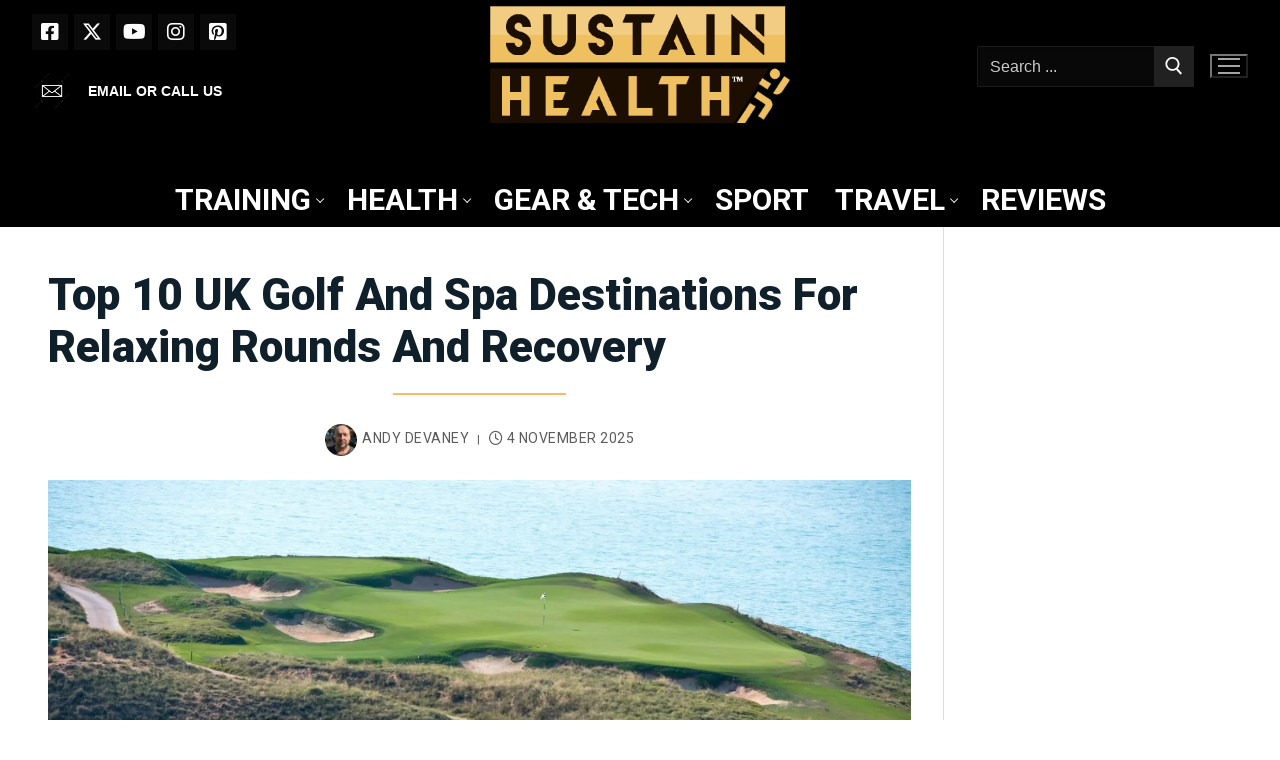

--- FILE ---
content_type: text/html; charset=UTF-8
request_url: https://sustainhealth.fit/lifestyle/top-ten-golf-and-spa-retreats/
body_size: 34935
content:
<!doctype html>
<html lang="en-GB">
<head>
	<meta charset="UTF-8">
	<meta name="viewport" content="width=device-width, initial-scale=1, maximum-scale=10.0, user-scalable=yes">
	<link rel="profile" href="http://gmpg.org/xfn/11">
	<meta name='robots' content='index, follow, max-image-preview:large, max-snippet:-1, max-video-preview:-1' />
<link rel="preconnect" href="https://fonts.googleapis.com">
<link rel="preconnect" href="https://fonts.gstatic.com" crossorigin>
<link rel="stylesheet" href="https://fonts.googleapis.com/css2?family=Roboto:wght@100;400;500;700;900&family=Playfair+Display:wght@400;500;600;700;800;900&display=swap">
<meta property="og:title" content="Top 10 UK Golf and Spa Destinations for Relaxing Rounds and Recovery"/>
<meta property="og:description" content="Discover the top UK golf and spa breaks, where championship courses meet relaxing thermal suites and luxury stays."/>
<meta property="og:image:alt" content="golf resort with the scenery of the sea"/>
<meta property="og:image" content="https://sustainhealth.fit/wp-content/uploads/2025/11/golf-resort-with-the-scenery-of-the-sea.jpeg"/>
<meta property="og:type" content="article"/>
<meta property="og:article:published_time" content="2025-11-04 11:44:00"/>
<meta property="og:article:modified_time" content="2025-12-11 10:51:39"/>
<meta property="og:article:tag" content="europe"/>
<meta property="og:article:tag" content="golf"/>
<meta property="og:article:tag" content="Golf Travel"/>
<meta property="og:article:tag" content="spa"/>
<meta property="og:article:tag" content="Spa Break"/>
<meta property="og:article:tag" content="spa treatment"/>
<meta name="twitter:card" content="summary">
<meta name="twitter:title" content="Top 10 UK Golf and Spa Destinations for Relaxing Rounds and Recovery"/>
<meta name="twitter:description" content="Discover the top UK golf and spa breaks, where championship courses meet relaxing thermal suites and luxury stays."/>
<meta name="twitter:image" content="https://sustainhealth.fit/wp-content/uploads/2025/11/golf-resort-with-the-scenery-of-the-sea.jpeg"/>
<meta name="author" content="Andy Devaney"/>

	<!-- This site is optimized with the Yoast SEO Premium plugin v26.8 (Yoast SEO v26.8) - https://yoast.com/product/yoast-seo-premium-wordpress/ -->
	<title>UK Golf and Spa Breaks: Top 10 Destinations - Sustain Health Magazine</title>
	<meta name="description" content="Discover the top UK golf and spa breaks, where championship courses meet relaxing thermal suites and luxury stays." />
	<link rel="canonical" href="https://sustainhealth.fit/lifestyle/top-ten-golf-and-spa-retreats/" />
	<meta property="og:url" content="https://sustainhealth.fit/lifestyle/top-ten-golf-and-spa-retreats/" />
	<meta property="og:site_name" content="Sustain Health Magazine" />
	<meta property="article:publisher" content="https://www.facebook.com/SustainHealthMagazine" />
	<meta property="article:published_time" content="2025-11-04T11:44:00+00:00" />
	<meta property="article:modified_time" content="2025-12-11T10:51:39+00:00" />
	<meta property="og:image" content="https://sustainhealth.fit/wp-content/uploads/2025/11/golf-resort-with-the-scenery-of-the-sea.webp" />
	<meta property="og:image:width" content="2400" />
	<meta property="og:image:height" content="1602" />
	<meta property="og:image:type" content="image/webp" />
	<meta name="author" content="Andy Devaney" />
	<meta name="twitter:creator" content="@sustainhealth" />
	<meta name="twitter:site" content="@sustainhealth" />
	<meta name="twitter:label1" content="Written by" />
	<meta name="twitter:data1" content="Andy Devaney" />
	<meta name="twitter:label2" content="Estimated reading time" />
	<meta name="twitter:data2" content="6 minutes" />
	<script type="application/ld+json" class="yoast-schema-graph">{"@context":"https://schema.org","@graph":[{"@type":"Article","@id":"https://sustainhealth.fit/lifestyle/top-ten-golf-and-spa-retreats/#article","isPartOf":{"@id":"https://sustainhealth.fit/lifestyle/top-ten-golf-and-spa-retreats/"},"author":{"name":"Andy Devaney","@id":"https://sustainhealth.fit/#/schema/person/606951c75c4224de0f4d0cb6edb9833a"},"headline":"Top 10 UK Golf and Spa Destinations for Relaxing Rounds and Recovery","datePublished":"2025-11-04T11:44:00+00:00","dateModified":"2025-12-11T10:51:39+00:00","mainEntityOfPage":{"@id":"https://sustainhealth.fit/lifestyle/top-ten-golf-and-spa-retreats/"},"wordCount":1067,"commentCount":0,"publisher":{"@id":"https://sustainhealth.fit/#organization"},"image":{"@id":"https://sustainhealth.fit/lifestyle/top-ten-golf-and-spa-retreats/#primaryimage"},"thumbnailUrl":"https://sustainhealth.fit/wp-content/uploads/2025/11/golf-resort-with-the-scenery-of-the-sea.webp","keywords":["europe","golf","Golf Travel","spa","Spa Break","spa treatment"],"articleSection":["Health Spa Retreat"],"inLanguage":"en-GB","potentialAction":[{"@type":"CommentAction","name":"Comment","target":["https://sustainhealth.fit/lifestyle/top-ten-golf-and-spa-retreats/#respond"]}],"copyrightYear":"2025","copyrightHolder":{"@id":"https://sustainhealth.fit/#organization"}},{"@type":"WebPage","@id":"https://sustainhealth.fit/lifestyle/top-ten-golf-and-spa-retreats/","url":"https://sustainhealth.fit/lifestyle/top-ten-golf-and-spa-retreats/","name":"UK Golf and Spa Breaks: Top 10 Destinations - Sustain Health Magazine","isPartOf":{"@id":"https://sustainhealth.fit/#website"},"primaryImageOfPage":{"@id":"https://sustainhealth.fit/lifestyle/top-ten-golf-and-spa-retreats/#primaryimage"},"image":{"@id":"https://sustainhealth.fit/lifestyle/top-ten-golf-and-spa-retreats/#primaryimage"},"thumbnailUrl":"https://sustainhealth.fit/wp-content/uploads/2025/11/golf-resort-with-the-scenery-of-the-sea.webp","datePublished":"2025-11-04T11:44:00+00:00","dateModified":"2025-12-11T10:51:39+00:00","description":"Discover the top UK golf and spa breaks, where championship courses meet relaxing thermal suites and luxury stays.","breadcrumb":{"@id":"https://sustainhealth.fit/lifestyle/top-ten-golf-and-spa-retreats/#breadcrumb"},"inLanguage":"en-GB","potentialAction":[{"@type":"ReadAction","target":["https://sustainhealth.fit/lifestyle/top-ten-golf-and-spa-retreats/"]}]},{"@type":"ImageObject","inLanguage":"en-GB","@id":"https://sustainhealth.fit/lifestyle/top-ten-golf-and-spa-retreats/#primaryimage","url":"https://sustainhealth.fit/wp-content/uploads/2025/11/golf-resort-with-the-scenery-of-the-sea.webp","contentUrl":"https://sustainhealth.fit/wp-content/uploads/2025/11/golf-resort-with-the-scenery-of-the-sea.webp","width":2400,"height":1602,"caption":"golf resort with the scenery of the sea"},{"@type":"BreadcrumbList","@id":"https://sustainhealth.fit/lifestyle/top-ten-golf-and-spa-retreats/#breadcrumb","itemListElement":[{"@type":"ListItem","position":1,"name":"Home","item":"https://sustainhealth.fit/"},{"@type":"ListItem","position":2,"name":"Top 10 UK Golf and Spa Destinations for Relaxing Rounds and Recovery"}]},{"@type":"WebSite","@id":"https://sustainhealth.fit/#website","url":"https://sustainhealth.fit/","name":"Sustain Health Magazine","description":"Helping you to Sustain your Health through fitness and sport","publisher":{"@id":"https://sustainhealth.fit/#organization"},"potentialAction":[{"@type":"SearchAction","target":{"@type":"EntryPoint","urlTemplate":"https://sustainhealth.fit/?s={search_term_string}"},"query-input":{"@type":"PropertyValueSpecification","valueRequired":true,"valueName":"search_term_string"}}],"inLanguage":"en-GB"},{"@type":["Organization","Place"],"@id":"https://sustainhealth.fit/#organization","name":"Sustain Health Magazine","alternateName":"Sustain Health Magazine","url":"https://sustainhealth.fit/","logo":{"@id":"https://sustainhealth.fit/lifestyle/top-ten-golf-and-spa-retreats/#local-main-organization-logo"},"image":{"@id":"https://sustainhealth.fit/lifestyle/top-ten-golf-and-spa-retreats/#local-main-organization-logo"},"sameAs":["https://www.facebook.com/SustainHealthMagazine","https://x.com/sustainhealth"],"description":"Sustain Health Magazine is a forward-thinking organization dedicated to empowering individuals to live healthier, more balanced lives through sustainable wellness practices. We explore a wide array of topics—from holistic nutrition and fitness to mental well-being and eco-conscious living—to inspire our readers to make informed, life-enhancing choices. Our content is rooted in evidence-based research and enriched by insights from experts, ensuring that every article, interview, and feature provides practical guidance and inspiration. At our core, Sustain Health Magazine is committed to: Promoting Holistic Well-Being: We believe that health is multidimensional, encompassing physical vitality, mental clarity, and environmental harmony. Championing Sustainability: We emphasize eco-friendly practices and sustainable living, empowering our community to care for themselves and the planet. Fostering Informed Choices: Our mission is to provide accurate, engaging, and actionable information that helps our readers navigate the complexities of modern health and wellness. Whether you’re seeking the latest trends in natural nutrition, innovative fitness routines, or mindful lifestyle tips, Sustain Health Magazine serves as your trusted guide on the journey to a healthier, more sustainable future.","legalName":"Sustain Health Magazine Ltd","foundingDate":"2020-01-21","numberOfEmployees":{"@type":"QuantitativeValue","minValue":"1","maxValue":"10"},"publishingPrinciples":"https://sustainhealth.fit/","telephone":[],"openingHoursSpecification":[{"@type":"OpeningHoursSpecification","dayOfWeek":["Monday","Tuesday","Wednesday","Thursday","Friday","Saturday","Sunday"],"opens":"09:00","closes":"17:00"}]},{"@type":"Person","@id":"https://sustainhealth.fit/#/schema/person/606951c75c4224de0f4d0cb6edb9833a","name":"Andy Devaney","image":{"@type":"ImageObject","inLanguage":"en-GB","@id":"https://sustainhealth.fit/#/schema/person/image/","url":"https://sustainhealth.fit/wp-content/uploads/2025/11/Andy-Devaney-150x150.webp","contentUrl":"https://sustainhealth.fit/wp-content/uploads/2025/11/Andy-Devaney-150x150.webp","caption":"Andy Devaney"},"description":"Andy Devaney is the founder and Editor-in-Chief of Sustain Health Magazine, an editor and all-round media man with more than two decades’ experience in newspaper and magazine journalism. Over the years he has steered Sustain Health from a niche passion project into an award-winning health and fitness title, recognised for its coverage of sport, wellness, lifestyle and celebrity culture. Andy’s own health and fitness journey kicked off in earnest just before his 40th birthday, after years of slogging through fad diets and “miracle” products. That experience pushed him to cut through the industry noise, separate fact from fiction and give readers straight, honest information about what actually works. Today, he uses Sustain Health as a platform to do exactly that – interrogating trends, testing products and telling readers what’s worth their time, money and effort.","sameAs":["https://sustainhealth.fit"],"url":"https://sustainhealth.fit/lifestyle/author/andy/"},{"@type":"ImageObject","inLanguage":"en-GB","@id":"https://sustainhealth.fit/lifestyle/top-ten-golf-and-spa-retreats/#local-main-organization-logo","url":"https://sustainhealth.fit/wp-content/uploads/2021/09/cropped-ANDY-SUSTAIN-HEALTH-LOGO-SQUARE-2021-V2-e1630950528220-1.webp","contentUrl":"https://sustainhealth.fit/wp-content/uploads/2021/09/cropped-ANDY-SUSTAIN-HEALTH-LOGO-SQUARE-2021-V2-e1630950528220-1.webp","width":512,"height":512,"caption":"Sustain Health Magazine"}]}</script>
	<!-- / Yoast SEO Premium plugin. -->


<link rel='dns-prefetch' href='//static.addtoany.com' />
<link rel="alternate" type="application/rss+xml" title="Sustain Health Magazine &raquo; Feed" href="https://sustainhealth.fit/feed/" />
<link rel="alternate" title="oEmbed (JSON)" type="application/json+oembed" href="https://sustainhealth.fit/wp-json/oembed/1.0/embed?url=https%3A%2F%2Fsustainhealth.fit%2Flifestyle%2Ftop-ten-golf-and-spa-retreats%2F" />
<link rel="alternate" title="oEmbed (XML)" type="text/xml+oembed" href="https://sustainhealth.fit/wp-json/oembed/1.0/embed?url=https%3A%2F%2Fsustainhealth.fit%2Flifestyle%2Ftop-ten-golf-and-spa-retreats%2F&#038;format=xml" />
<style id='wp-img-auto-sizes-contain-inline-css' type='text/css'>
img:is([sizes=auto i],[sizes^="auto," i]){contain-intrinsic-size:3000px 1500px}
/*# sourceURL=wp-img-auto-sizes-contain-inline-css */
</style>
<style id='wp-block-library-inline-css' type='text/css'>
:root{--wp-block-synced-color:#7a00df;--wp-block-synced-color--rgb:122,0,223;--wp-bound-block-color:var(--wp-block-synced-color);--wp-editor-canvas-background:#ddd;--wp-admin-theme-color:#007cba;--wp-admin-theme-color--rgb:0,124,186;--wp-admin-theme-color-darker-10:#006ba1;--wp-admin-theme-color-darker-10--rgb:0,107,160.5;--wp-admin-theme-color-darker-20:#005a87;--wp-admin-theme-color-darker-20--rgb:0,90,135;--wp-admin-border-width-focus:2px}@media (min-resolution:192dpi){:root{--wp-admin-border-width-focus:1.5px}}.wp-element-button{cursor:pointer}:root .has-very-light-gray-background-color{background-color:#eee}:root .has-very-dark-gray-background-color{background-color:#313131}:root .has-very-light-gray-color{color:#eee}:root .has-very-dark-gray-color{color:#313131}:root .has-vivid-green-cyan-to-vivid-cyan-blue-gradient-background{background:linear-gradient(135deg,#00d084,#0693e3)}:root .has-purple-crush-gradient-background{background:linear-gradient(135deg,#34e2e4,#4721fb 50%,#ab1dfe)}:root .has-hazy-dawn-gradient-background{background:linear-gradient(135deg,#faaca8,#dad0ec)}:root .has-subdued-olive-gradient-background{background:linear-gradient(135deg,#fafae1,#67a671)}:root .has-atomic-cream-gradient-background{background:linear-gradient(135deg,#fdd79a,#004a59)}:root .has-nightshade-gradient-background{background:linear-gradient(135deg,#330968,#31cdcf)}:root .has-midnight-gradient-background{background:linear-gradient(135deg,#020381,#2874fc)}:root{--wp--preset--font-size--normal:16px;--wp--preset--font-size--huge:42px}.has-regular-font-size{font-size:1em}.has-larger-font-size{font-size:2.625em}.has-normal-font-size{font-size:var(--wp--preset--font-size--normal)}.has-huge-font-size{font-size:var(--wp--preset--font-size--huge)}.has-text-align-center{text-align:center}.has-text-align-left{text-align:left}.has-text-align-right{text-align:right}.has-fit-text{white-space:nowrap!important}#end-resizable-editor-section{display:none}.aligncenter{clear:both}.items-justified-left{justify-content:flex-start}.items-justified-center{justify-content:center}.items-justified-right{justify-content:flex-end}.items-justified-space-between{justify-content:space-between}.screen-reader-text{border:0;clip-path:inset(50%);height:1px;margin:-1px;overflow:hidden;padding:0;position:absolute;width:1px;word-wrap:normal!important}.screen-reader-text:focus{background-color:#ddd;clip-path:none;color:#444;display:block;font-size:1em;height:auto;left:5px;line-height:normal;padding:15px 23px 14px;text-decoration:none;top:5px;width:auto;z-index:100000}html :where(.has-border-color){border-style:solid}html :where([style*=border-top-color]){border-top-style:solid}html :where([style*=border-right-color]){border-right-style:solid}html :where([style*=border-bottom-color]){border-bottom-style:solid}html :where([style*=border-left-color]){border-left-style:solid}html :where([style*=border-width]){border-style:solid}html :where([style*=border-top-width]){border-top-style:solid}html :where([style*=border-right-width]){border-right-style:solid}html :where([style*=border-bottom-width]){border-bottom-style:solid}html :where([style*=border-left-width]){border-left-style:solid}html :where(img[class*=wp-image-]){height:auto;max-width:100%}:where(figure){margin:0 0 1em}html :where(.is-position-sticky){--wp-admin--admin-bar--position-offset:var(--wp-admin--admin-bar--height,0px)}@media screen and (max-width:600px){html :where(.is-position-sticky){--wp-admin--admin-bar--position-offset:0px}}

/*# sourceURL=wp-block-library-inline-css */
</style><style id='wp-block-heading-inline-css' type='text/css'>
h1:where(.wp-block-heading).has-background,h2:where(.wp-block-heading).has-background,h3:where(.wp-block-heading).has-background,h4:where(.wp-block-heading).has-background,h5:where(.wp-block-heading).has-background,h6:where(.wp-block-heading).has-background{padding:1.25em 2.375em}h1.has-text-align-left[style*=writing-mode]:where([style*=vertical-lr]),h1.has-text-align-right[style*=writing-mode]:where([style*=vertical-rl]),h2.has-text-align-left[style*=writing-mode]:where([style*=vertical-lr]),h2.has-text-align-right[style*=writing-mode]:where([style*=vertical-rl]),h3.has-text-align-left[style*=writing-mode]:where([style*=vertical-lr]),h3.has-text-align-right[style*=writing-mode]:where([style*=vertical-rl]),h4.has-text-align-left[style*=writing-mode]:where([style*=vertical-lr]),h4.has-text-align-right[style*=writing-mode]:where([style*=vertical-rl]),h5.has-text-align-left[style*=writing-mode]:where([style*=vertical-lr]),h5.has-text-align-right[style*=writing-mode]:where([style*=vertical-rl]),h6.has-text-align-left[style*=writing-mode]:where([style*=vertical-lr]),h6.has-text-align-right[style*=writing-mode]:where([style*=vertical-rl]){rotate:180deg}
/*# sourceURL=https://sustainhealth.fit/wp-includes/blocks/heading/style.min.css */
</style>
<style id='wp-block-image-inline-css' type='text/css'>
.wp-block-image>a,.wp-block-image>figure>a{display:inline-block}.wp-block-image img{box-sizing:border-box;height:auto;max-width:100%;vertical-align:bottom}@media not (prefers-reduced-motion){.wp-block-image img.hide{visibility:hidden}.wp-block-image img.show{animation:show-content-image .4s}}.wp-block-image[style*=border-radius] img,.wp-block-image[style*=border-radius]>a{border-radius:inherit}.wp-block-image.has-custom-border img{box-sizing:border-box}.wp-block-image.aligncenter{text-align:center}.wp-block-image.alignfull>a,.wp-block-image.alignwide>a{width:100%}.wp-block-image.alignfull img,.wp-block-image.alignwide img{height:auto;width:100%}.wp-block-image .aligncenter,.wp-block-image .alignleft,.wp-block-image .alignright,.wp-block-image.aligncenter,.wp-block-image.alignleft,.wp-block-image.alignright{display:table}.wp-block-image .aligncenter>figcaption,.wp-block-image .alignleft>figcaption,.wp-block-image .alignright>figcaption,.wp-block-image.aligncenter>figcaption,.wp-block-image.alignleft>figcaption,.wp-block-image.alignright>figcaption{caption-side:bottom;display:table-caption}.wp-block-image .alignleft{float:left;margin:.5em 1em .5em 0}.wp-block-image .alignright{float:right;margin:.5em 0 .5em 1em}.wp-block-image .aligncenter{margin-left:auto;margin-right:auto}.wp-block-image :where(figcaption){margin-bottom:1em;margin-top:.5em}.wp-block-image.is-style-circle-mask img{border-radius:9999px}@supports ((-webkit-mask-image:none) or (mask-image:none)) or (-webkit-mask-image:none){.wp-block-image.is-style-circle-mask img{border-radius:0;-webkit-mask-image:url('data:image/svg+xml;utf8,<svg viewBox="0 0 100 100" xmlns="http://www.w3.org/2000/svg"><circle cx="50" cy="50" r="50"/></svg>');mask-image:url('data:image/svg+xml;utf8,<svg viewBox="0 0 100 100" xmlns="http://www.w3.org/2000/svg"><circle cx="50" cy="50" r="50"/></svg>');mask-mode:alpha;-webkit-mask-position:center;mask-position:center;-webkit-mask-repeat:no-repeat;mask-repeat:no-repeat;-webkit-mask-size:contain;mask-size:contain}}:root :where(.wp-block-image.is-style-rounded img,.wp-block-image .is-style-rounded img){border-radius:9999px}.wp-block-image figure{margin:0}.wp-lightbox-container{display:flex;flex-direction:column;position:relative}.wp-lightbox-container img{cursor:zoom-in}.wp-lightbox-container img:hover+button{opacity:1}.wp-lightbox-container button{align-items:center;backdrop-filter:blur(16px) saturate(180%);background-color:#5a5a5a40;border:none;border-radius:4px;cursor:zoom-in;display:flex;height:20px;justify-content:center;opacity:0;padding:0;position:absolute;right:16px;text-align:center;top:16px;width:20px;z-index:100}@media not (prefers-reduced-motion){.wp-lightbox-container button{transition:opacity .2s ease}}.wp-lightbox-container button:focus-visible{outline:3px auto #5a5a5a40;outline:3px auto -webkit-focus-ring-color;outline-offset:3px}.wp-lightbox-container button:hover{cursor:pointer;opacity:1}.wp-lightbox-container button:focus{opacity:1}.wp-lightbox-container button:focus,.wp-lightbox-container button:hover,.wp-lightbox-container button:not(:hover):not(:active):not(.has-background){background-color:#5a5a5a40;border:none}.wp-lightbox-overlay{box-sizing:border-box;cursor:zoom-out;height:100vh;left:0;overflow:hidden;position:fixed;top:0;visibility:hidden;width:100%;z-index:100000}.wp-lightbox-overlay .close-button{align-items:center;cursor:pointer;display:flex;justify-content:center;min-height:40px;min-width:40px;padding:0;position:absolute;right:calc(env(safe-area-inset-right) + 16px);top:calc(env(safe-area-inset-top) + 16px);z-index:5000000}.wp-lightbox-overlay .close-button:focus,.wp-lightbox-overlay .close-button:hover,.wp-lightbox-overlay .close-button:not(:hover):not(:active):not(.has-background){background:none;border:none}.wp-lightbox-overlay .lightbox-image-container{height:var(--wp--lightbox-container-height);left:50%;overflow:hidden;position:absolute;top:50%;transform:translate(-50%,-50%);transform-origin:top left;width:var(--wp--lightbox-container-width);z-index:9999999999}.wp-lightbox-overlay .wp-block-image{align-items:center;box-sizing:border-box;display:flex;height:100%;justify-content:center;margin:0;position:relative;transform-origin:0 0;width:100%;z-index:3000000}.wp-lightbox-overlay .wp-block-image img{height:var(--wp--lightbox-image-height);min-height:var(--wp--lightbox-image-height);min-width:var(--wp--lightbox-image-width);width:var(--wp--lightbox-image-width)}.wp-lightbox-overlay .wp-block-image figcaption{display:none}.wp-lightbox-overlay button{background:none;border:none}.wp-lightbox-overlay .scrim{background-color:#fff;height:100%;opacity:.9;position:absolute;width:100%;z-index:2000000}.wp-lightbox-overlay.active{visibility:visible}@media not (prefers-reduced-motion){.wp-lightbox-overlay.active{animation:turn-on-visibility .25s both}.wp-lightbox-overlay.active img{animation:turn-on-visibility .35s both}.wp-lightbox-overlay.show-closing-animation:not(.active){animation:turn-off-visibility .35s both}.wp-lightbox-overlay.show-closing-animation:not(.active) img{animation:turn-off-visibility .25s both}.wp-lightbox-overlay.zoom.active{animation:none;opacity:1;visibility:visible}.wp-lightbox-overlay.zoom.active .lightbox-image-container{animation:lightbox-zoom-in .4s}.wp-lightbox-overlay.zoom.active .lightbox-image-container img{animation:none}.wp-lightbox-overlay.zoom.active .scrim{animation:turn-on-visibility .4s forwards}.wp-lightbox-overlay.zoom.show-closing-animation:not(.active){animation:none}.wp-lightbox-overlay.zoom.show-closing-animation:not(.active) .lightbox-image-container{animation:lightbox-zoom-out .4s}.wp-lightbox-overlay.zoom.show-closing-animation:not(.active) .lightbox-image-container img{animation:none}.wp-lightbox-overlay.zoom.show-closing-animation:not(.active) .scrim{animation:turn-off-visibility .4s forwards}}@keyframes show-content-image{0%{visibility:hidden}99%{visibility:hidden}to{visibility:visible}}@keyframes turn-on-visibility{0%{opacity:0}to{opacity:1}}@keyframes turn-off-visibility{0%{opacity:1;visibility:visible}99%{opacity:0;visibility:visible}to{opacity:0;visibility:hidden}}@keyframes lightbox-zoom-in{0%{transform:translate(calc((-100vw + var(--wp--lightbox-scrollbar-width))/2 + var(--wp--lightbox-initial-left-position)),calc(-50vh + var(--wp--lightbox-initial-top-position))) scale(var(--wp--lightbox-scale))}to{transform:translate(-50%,-50%) scale(1)}}@keyframes lightbox-zoom-out{0%{transform:translate(-50%,-50%) scale(1);visibility:visible}99%{visibility:visible}to{transform:translate(calc((-100vw + var(--wp--lightbox-scrollbar-width))/2 + var(--wp--lightbox-initial-left-position)),calc(-50vh + var(--wp--lightbox-initial-top-position))) scale(var(--wp--lightbox-scale));visibility:hidden}}
/*# sourceURL=https://sustainhealth.fit/wp-includes/blocks/image/style.min.css */
</style>
<style id='wp-block-list-inline-css' type='text/css'>
ol,ul{box-sizing:border-box}:root :where(.wp-block-list.has-background){padding:1.25em 2.375em}
/*# sourceURL=https://sustainhealth.fit/wp-includes/blocks/list/style.min.css */
</style>
<style id='wp-block-columns-inline-css' type='text/css'>
.wp-block-columns{box-sizing:border-box;display:flex;flex-wrap:wrap!important}@media (min-width:782px){.wp-block-columns{flex-wrap:nowrap!important}}.wp-block-columns{align-items:normal!important}.wp-block-columns.are-vertically-aligned-top{align-items:flex-start}.wp-block-columns.are-vertically-aligned-center{align-items:center}.wp-block-columns.are-vertically-aligned-bottom{align-items:flex-end}@media (max-width:781px){.wp-block-columns:not(.is-not-stacked-on-mobile)>.wp-block-column{flex-basis:100%!important}}@media (min-width:782px){.wp-block-columns:not(.is-not-stacked-on-mobile)>.wp-block-column{flex-basis:0;flex-grow:1}.wp-block-columns:not(.is-not-stacked-on-mobile)>.wp-block-column[style*=flex-basis]{flex-grow:0}}.wp-block-columns.is-not-stacked-on-mobile{flex-wrap:nowrap!important}.wp-block-columns.is-not-stacked-on-mobile>.wp-block-column{flex-basis:0;flex-grow:1}.wp-block-columns.is-not-stacked-on-mobile>.wp-block-column[style*=flex-basis]{flex-grow:0}:where(.wp-block-columns){margin-bottom:1.75em}:where(.wp-block-columns.has-background){padding:1.25em 2.375em}.wp-block-column{flex-grow:1;min-width:0;overflow-wrap:break-word;word-break:break-word}.wp-block-column.is-vertically-aligned-top{align-self:flex-start}.wp-block-column.is-vertically-aligned-center{align-self:center}.wp-block-column.is-vertically-aligned-bottom{align-self:flex-end}.wp-block-column.is-vertically-aligned-stretch{align-self:stretch}.wp-block-column.is-vertically-aligned-bottom,.wp-block-column.is-vertically-aligned-center,.wp-block-column.is-vertically-aligned-top{width:100%}
/*# sourceURL=https://sustainhealth.fit/wp-includes/blocks/columns/style.min.css */
</style>
<style id='wp-block-paragraph-inline-css' type='text/css'>
.is-small-text{font-size:.875em}.is-regular-text{font-size:1em}.is-large-text{font-size:2.25em}.is-larger-text{font-size:3em}.has-drop-cap:not(:focus):first-letter{float:left;font-size:8.4em;font-style:normal;font-weight:100;line-height:.68;margin:.05em .1em 0 0;text-transform:uppercase}body.rtl .has-drop-cap:not(:focus):first-letter{float:none;margin-left:.1em}p.has-drop-cap.has-background{overflow:hidden}:root :where(p.has-background){padding:1.25em 2.375em}:where(p.has-text-color:not(.has-link-color)) a{color:inherit}p.has-text-align-left[style*="writing-mode:vertical-lr"],p.has-text-align-right[style*="writing-mode:vertical-rl"]{rotate:180deg}
/*# sourceURL=https://sustainhealth.fit/wp-includes/blocks/paragraph/style.min.css */
</style>
<style id='global-styles-inline-css' type='text/css'>
:root{--wp--preset--aspect-ratio--square: 1;--wp--preset--aspect-ratio--4-3: 4/3;--wp--preset--aspect-ratio--3-4: 3/4;--wp--preset--aspect-ratio--3-2: 3/2;--wp--preset--aspect-ratio--2-3: 2/3;--wp--preset--aspect-ratio--16-9: 16/9;--wp--preset--aspect-ratio--9-16: 9/16;--wp--preset--color--black: #000000;--wp--preset--color--cyan-bluish-gray: #abb8c3;--wp--preset--color--white: #ffffff;--wp--preset--color--pale-pink: #f78da7;--wp--preset--color--vivid-red: #cf2e2e;--wp--preset--color--luminous-vivid-orange: #ff6900;--wp--preset--color--luminous-vivid-amber: #fcb900;--wp--preset--color--light-green-cyan: #7bdcb5;--wp--preset--color--vivid-green-cyan: #00d084;--wp--preset--color--pale-cyan-blue: #8ed1fc;--wp--preset--color--vivid-cyan-blue: #0693e3;--wp--preset--color--vivid-purple: #9b51e0;--wp--preset--gradient--vivid-cyan-blue-to-vivid-purple: linear-gradient(135deg,rgb(6,147,227) 0%,rgb(155,81,224) 100%);--wp--preset--gradient--light-green-cyan-to-vivid-green-cyan: linear-gradient(135deg,rgb(122,220,180) 0%,rgb(0,208,130) 100%);--wp--preset--gradient--luminous-vivid-amber-to-luminous-vivid-orange: linear-gradient(135deg,rgb(252,185,0) 0%,rgb(255,105,0) 100%);--wp--preset--gradient--luminous-vivid-orange-to-vivid-red: linear-gradient(135deg,rgb(255,105,0) 0%,rgb(207,46,46) 100%);--wp--preset--gradient--very-light-gray-to-cyan-bluish-gray: linear-gradient(135deg,rgb(238,238,238) 0%,rgb(169,184,195) 100%);--wp--preset--gradient--cool-to-warm-spectrum: linear-gradient(135deg,rgb(74,234,220) 0%,rgb(151,120,209) 20%,rgb(207,42,186) 40%,rgb(238,44,130) 60%,rgb(251,105,98) 80%,rgb(254,248,76) 100%);--wp--preset--gradient--blush-light-purple: linear-gradient(135deg,rgb(255,206,236) 0%,rgb(152,150,240) 100%);--wp--preset--gradient--blush-bordeaux: linear-gradient(135deg,rgb(254,205,165) 0%,rgb(254,45,45) 50%,rgb(107,0,62) 100%);--wp--preset--gradient--luminous-dusk: linear-gradient(135deg,rgb(255,203,112) 0%,rgb(199,81,192) 50%,rgb(65,88,208) 100%);--wp--preset--gradient--pale-ocean: linear-gradient(135deg,rgb(255,245,203) 0%,rgb(182,227,212) 50%,rgb(51,167,181) 100%);--wp--preset--gradient--electric-grass: linear-gradient(135deg,rgb(202,248,128) 0%,rgb(113,206,126) 100%);--wp--preset--gradient--midnight: linear-gradient(135deg,rgb(2,3,129) 0%,rgb(40,116,252) 100%);--wp--preset--font-size--small: 13px;--wp--preset--font-size--medium: 20px;--wp--preset--font-size--large: 36px;--wp--preset--font-size--x-large: 42px;--wp--preset--spacing--20: 0.44rem;--wp--preset--spacing--30: 0.67rem;--wp--preset--spacing--40: 1rem;--wp--preset--spacing--50: 1.5rem;--wp--preset--spacing--60: 2.25rem;--wp--preset--spacing--70: 3.38rem;--wp--preset--spacing--80: 5.06rem;--wp--preset--shadow--natural: 6px 6px 9px rgba(0, 0, 0, 0.2);--wp--preset--shadow--deep: 12px 12px 50px rgba(0, 0, 0, 0.4);--wp--preset--shadow--sharp: 6px 6px 0px rgba(0, 0, 0, 0.2);--wp--preset--shadow--outlined: 6px 6px 0px -3px rgb(255, 255, 255), 6px 6px rgb(0, 0, 0);--wp--preset--shadow--crisp: 6px 6px 0px rgb(0, 0, 0);}:where(.is-layout-flex){gap: 0.5em;}:where(.is-layout-grid){gap: 0.5em;}body .is-layout-flex{display: flex;}.is-layout-flex{flex-wrap: wrap;align-items: center;}.is-layout-flex > :is(*, div){margin: 0;}body .is-layout-grid{display: grid;}.is-layout-grid > :is(*, div){margin: 0;}:where(.wp-block-columns.is-layout-flex){gap: 2em;}:where(.wp-block-columns.is-layout-grid){gap: 2em;}:where(.wp-block-post-template.is-layout-flex){gap: 1.25em;}:where(.wp-block-post-template.is-layout-grid){gap: 1.25em;}.has-black-color{color: var(--wp--preset--color--black) !important;}.has-cyan-bluish-gray-color{color: var(--wp--preset--color--cyan-bluish-gray) !important;}.has-white-color{color: var(--wp--preset--color--white) !important;}.has-pale-pink-color{color: var(--wp--preset--color--pale-pink) !important;}.has-vivid-red-color{color: var(--wp--preset--color--vivid-red) !important;}.has-luminous-vivid-orange-color{color: var(--wp--preset--color--luminous-vivid-orange) !important;}.has-luminous-vivid-amber-color{color: var(--wp--preset--color--luminous-vivid-amber) !important;}.has-light-green-cyan-color{color: var(--wp--preset--color--light-green-cyan) !important;}.has-vivid-green-cyan-color{color: var(--wp--preset--color--vivid-green-cyan) !important;}.has-pale-cyan-blue-color{color: var(--wp--preset--color--pale-cyan-blue) !important;}.has-vivid-cyan-blue-color{color: var(--wp--preset--color--vivid-cyan-blue) !important;}.has-vivid-purple-color{color: var(--wp--preset--color--vivid-purple) !important;}.has-black-background-color{background-color: var(--wp--preset--color--black) !important;}.has-cyan-bluish-gray-background-color{background-color: var(--wp--preset--color--cyan-bluish-gray) !important;}.has-white-background-color{background-color: var(--wp--preset--color--white) !important;}.has-pale-pink-background-color{background-color: var(--wp--preset--color--pale-pink) !important;}.has-vivid-red-background-color{background-color: var(--wp--preset--color--vivid-red) !important;}.has-luminous-vivid-orange-background-color{background-color: var(--wp--preset--color--luminous-vivid-orange) !important;}.has-luminous-vivid-amber-background-color{background-color: var(--wp--preset--color--luminous-vivid-amber) !important;}.has-light-green-cyan-background-color{background-color: var(--wp--preset--color--light-green-cyan) !important;}.has-vivid-green-cyan-background-color{background-color: var(--wp--preset--color--vivid-green-cyan) !important;}.has-pale-cyan-blue-background-color{background-color: var(--wp--preset--color--pale-cyan-blue) !important;}.has-vivid-cyan-blue-background-color{background-color: var(--wp--preset--color--vivid-cyan-blue) !important;}.has-vivid-purple-background-color{background-color: var(--wp--preset--color--vivid-purple) !important;}.has-black-border-color{border-color: var(--wp--preset--color--black) !important;}.has-cyan-bluish-gray-border-color{border-color: var(--wp--preset--color--cyan-bluish-gray) !important;}.has-white-border-color{border-color: var(--wp--preset--color--white) !important;}.has-pale-pink-border-color{border-color: var(--wp--preset--color--pale-pink) !important;}.has-vivid-red-border-color{border-color: var(--wp--preset--color--vivid-red) !important;}.has-luminous-vivid-orange-border-color{border-color: var(--wp--preset--color--luminous-vivid-orange) !important;}.has-luminous-vivid-amber-border-color{border-color: var(--wp--preset--color--luminous-vivid-amber) !important;}.has-light-green-cyan-border-color{border-color: var(--wp--preset--color--light-green-cyan) !important;}.has-vivid-green-cyan-border-color{border-color: var(--wp--preset--color--vivid-green-cyan) !important;}.has-pale-cyan-blue-border-color{border-color: var(--wp--preset--color--pale-cyan-blue) !important;}.has-vivid-cyan-blue-border-color{border-color: var(--wp--preset--color--vivid-cyan-blue) !important;}.has-vivid-purple-border-color{border-color: var(--wp--preset--color--vivid-purple) !important;}.has-vivid-cyan-blue-to-vivid-purple-gradient-background{background: var(--wp--preset--gradient--vivid-cyan-blue-to-vivid-purple) !important;}.has-light-green-cyan-to-vivid-green-cyan-gradient-background{background: var(--wp--preset--gradient--light-green-cyan-to-vivid-green-cyan) !important;}.has-luminous-vivid-amber-to-luminous-vivid-orange-gradient-background{background: var(--wp--preset--gradient--luminous-vivid-amber-to-luminous-vivid-orange) !important;}.has-luminous-vivid-orange-to-vivid-red-gradient-background{background: var(--wp--preset--gradient--luminous-vivid-orange-to-vivid-red) !important;}.has-very-light-gray-to-cyan-bluish-gray-gradient-background{background: var(--wp--preset--gradient--very-light-gray-to-cyan-bluish-gray) !important;}.has-cool-to-warm-spectrum-gradient-background{background: var(--wp--preset--gradient--cool-to-warm-spectrum) !important;}.has-blush-light-purple-gradient-background{background: var(--wp--preset--gradient--blush-light-purple) !important;}.has-blush-bordeaux-gradient-background{background: var(--wp--preset--gradient--blush-bordeaux) !important;}.has-luminous-dusk-gradient-background{background: var(--wp--preset--gradient--luminous-dusk) !important;}.has-pale-ocean-gradient-background{background: var(--wp--preset--gradient--pale-ocean) !important;}.has-electric-grass-gradient-background{background: var(--wp--preset--gradient--electric-grass) !important;}.has-midnight-gradient-background{background: var(--wp--preset--gradient--midnight) !important;}.has-small-font-size{font-size: var(--wp--preset--font-size--small) !important;}.has-medium-font-size{font-size: var(--wp--preset--font-size--medium) !important;}.has-large-font-size{font-size: var(--wp--preset--font-size--large) !important;}.has-x-large-font-size{font-size: var(--wp--preset--font-size--x-large) !important;}
:where(.wp-block-columns.is-layout-flex){gap: 2em;}:where(.wp-block-columns.is-layout-grid){gap: 2em;}
/*# sourceURL=global-styles-inline-css */
</style>
<style id='core-block-supports-inline-css' type='text/css'>
.wp-elements-e4c46d3d22f54d55c64c049c83684205 a:where(:not(.wp-element-button)){color:var(--wp--preset--color--white);}.wp-elements-5402e596705af6dd774d4c5293578124 a:where(:not(.wp-element-button)){color:#8a6a00;}.wp-elements-67e300d8ab33748806f12812c408e62d a:where(:not(.wp-element-button)){color:#8a6a00;}.wp-elements-c8f5eab5e40647a73a5703e5f255b2a2 a:where(:not(.wp-element-button)){color:#8a6a00;}.wp-elements-ac4b0dde8a81723390100bf505924329 a:where(:not(.wp-element-button)){color:#8a6a00;}.wp-elements-1e64be626a2796e5c4e895676acb3841 a:where(:not(.wp-element-button)){color:#8a6a00;}.wp-elements-d28323304818d3b87d78677957944a6a a:where(:not(.wp-element-button)){color:#8a6a00;}.wp-elements-46394f6f559b6add07be20aa043d2b6a a:where(:not(.wp-element-button)){color:#8a6a00;}.wp-elements-4cca48f27cfd968b14ad69dd7fa8ad49 a:where(:not(.wp-element-button)){color:#8a6a00;}.wp-elements-a725affa8f0514c97eee98275de80114 a:where(:not(.wp-element-button)){color:#8a6a00;}.wp-elements-26abb95684cd50c63b3d34d393ccbf03 a:where(:not(.wp-element-button)){color:#8a6a00;}.wp-elements-4a7a1710a7c7aaaa0454ae2347aa5278 a:where(:not(.wp-element-button)){color:#8a6a00;}.wp-elements-81f4a10104614b972b46e90bcc3c9cac a:where(:not(.wp-element-button)){color:#8a6a00;}.wp-elements-b40d5c6c5e423a7d93150401a8269fdd a:where(:not(.wp-element-button)){color:#8a6a00;}.wp-elements-ad7549f388eb9522732ebc70cb11d85b a:where(:not(.wp-element-button)){color:#8a6a00;}.wp-elements-7527bb71f5a8ef14c0f2073b23a42a7d a:where(:not(.wp-element-button)){color:#8a6a00;}.wp-container-core-columns-is-layout-9d6595d7{flex-wrap:nowrap;}.wp-elements-0bc27b237a41e57f1752a48db0a9d680 a:where(:not(.wp-element-button)){color:var(--wp--preset--color--white);}.wp-elements-045f1aa1cfe8d6da3eef509483c0eafa a:where(:not(.wp-element-button)){color:#8a6a00;}.wp-elements-5e2b6fd103057f20c026b54acbd4a697 a:where(:not(.wp-element-button)){color:#8a6a00;}.wp-elements-0e7307debb71a7e0f9821db523c43c72 a:where(:not(.wp-element-button)){color:#8a6a00;}.wp-elements-f2a3a282ad8f552f19688545306845ac a:where(:not(.wp-element-button)){color:#8a6a00;}.wp-elements-6cf5efc5b85072c6d551e45c65187d3c a:where(:not(.wp-element-button)){color:#8a6a00;}.wp-elements-2680bc20c474e7cad75833ad1bcd42c0 a:where(:not(.wp-element-button)){color:#8a6a00;}.wp-elements-ebcf9ed4f6b4e81b95025ce785985268 a:where(:not(.wp-element-button)){color:#8a6a00;}.wp-elements-db7c790de0a833849a1c9b39d064ed96 a:where(:not(.wp-element-button)){color:#8a6a00;}.wp-elements-5d516274aa34b3ccd478fd0c23fe8fda a:where(:not(.wp-element-button)){color:#8a6a00;}.wp-elements-ba22c89c8d527e38b0136780dad16d24 a:where(:not(.wp-element-button)){color:#8a6a00;}.wp-elements-6e90d7381bdd1908ed24be39dd6c18ab a:where(:not(.wp-element-button)){color:#8a6a00;}
/*# sourceURL=core-block-supports-inline-css */
</style>

<style id='classic-theme-styles-inline-css' type='text/css'>
/*! This file is auto-generated */
.wp-block-button__link{color:#fff;background-color:#32373c;border-radius:9999px;box-shadow:none;text-decoration:none;padding:calc(.667em + 2px) calc(1.333em + 2px);font-size:1.125em}.wp-block-file__button{background:#32373c;color:#fff;text-decoration:none}
/*# sourceURL=/wp-includes/css/classic-themes.min.css */
</style>
<link rel='stylesheet' id='coblocks-extensions-css' href='https://sustainhealth.fit/wp-content/plugins/coblocks/dist/style-coblocks-extensions.css?ver=3.1.16' type='text/css' media='all' />
<link rel='stylesheet' id='coblocks-animation-css' href='https://sustainhealth.fit/wp-content/plugins/coblocks/dist/style-coblocks-animation.css?ver=2677611078ee87eb3b1c' type='text/css' media='all' />
<link rel='stylesheet' id='gn-frontend-gnfollow-style-css' href='https://sustainhealth.fit/wp-content/plugins/gn-publisher/assets/css/gn-frontend-gnfollow.min.css?ver=1.5.26' type='text/css' media='all' />
<style id='wpxpo-global-style-inline-css' type='text/css'>
:root { --preset-color1: #00ADB5 --preset-color2: #F08A5D --preset-color3: #B83B5E --preset-color4: #B83B5E --preset-color5: #71C9CE --preset-color6: #F38181 --preset-color7: #FF2E63 --preset-color8: #EEEEEE --preset-color9: #F9ED69 } html body.postx-admin-page .editor-styles-wrapper, html body.postx-admin-page .editor-styles-wrapper p, html body.postx-page, html body.postx-page p, html.colibri-wp-theme body.postx-page, html.colibri-wp-theme body.postx-page p, body.block-editor-iframe__body, body.block-editor-iframe__body p { color: var(--postx_preset_Contrast_2_color); } html body.postx-admin-page .editor-styles-wrapper h1, html body.postx-page h1, html body.postx-admin-page .editor-styles-wrapper h2, html body.postx-page h2, html body.postx-admin-page .editor-styles-wrapper h3, html body.postx-page h3, html body.postx-admin-page .editor-styles-wrapper h4, html body.postx-page h4, html body.postx-admin-page .editor-styles-wrapper h5, html body.postx-page h5, html body.postx-admin-page .editor-styles-wrapper h6, html body.postx-page h6 { color: var(--postx_preset_Contrast_1_color); } html.colibri-wp-theme body.postx-page h1, html.colibri-wp-theme body.postx-page h2, html.colibri-wp-theme body.postx-page h3, html.colibri-wp-theme body.postx-page h4, html.colibri-wp-theme body.postx-page h5, html.colibri-wp-theme body.postx-page h6 { color: var(--postx_preset_Contrast_1_color); } body.block-editor-iframe__body h1, body.block-editor-iframe__body h2, body.block-editor-iframe__body h3, body.block-editor-iframe__body h4, body.block-editor-iframe__body h5, body.block-editor-iframe__body h6 { color: var(--postx_preset_Contrast_1_color); } html body.postx-admin-page .editor-styles-wrapper, html body.postx-page, html body.postx-admin-page.block-editor-page.post-content-style-boxed .editor-styles-wrapper::before, html.colibri-wp-theme body.postx-page, body.block-editor-iframe__body { background-color: rgba(255,255,255,1); } html body.postx-admin-page .editor-styles-wrapper h1, html body.postx-page h1, html body.postx-admin-page .editor-styles-wrapper h2, html body.postx-page h2, html body.postx-admin-page .editor-styles-wrapper h3, html body.postx-page h3, html body.postx-admin-page .editor-styles-wrapper h4, html body.postx-page h4, html body.postx-admin-page .editor-styles-wrapper h5, html body.postx-page h5, html body.postx-admin-page .editor-styles-wrapper h6, html body.postx-page h6 { font-family: var(--postx_preset_Heading_typo_font_family),var(--postx_preset_Heading_typo_font_family_type); font-weight: var(--postx_preset_Heading_typo_font_weight); font-style: var(--postx_preset_Heading_typo_font_style); text-transform: var(--postx_preset_Heading_typo_text_transform); text-decoration: var(--postx_preset_Heading_typo_text_decoration); letter-spacing: var(--postx_preset_Heading_typo_letter_spacing_lg, normal); } html.colibri-wp-theme body.postx-page h1, html.colibri-wp-theme body.postx-page h2, html.colibri-wp-theme body.postx-page h3, html.colibri-wp-theme body.postx-page h4, html.colibri-wp-theme body.postx-page h5, html.colibri-wp-theme body.postx-page h6 { font-family: var(--postx_preset_Heading_typo_font_family),var(--postx_preset_Heading_typo_font_family_type); font-weight: var(--postx_preset_Heading_typo_font_weight); font-style: var(--postx_preset_Heading_typo_font_style); text-transform: var(--postx_preset_Heading_typo_text_transform); text-decoration: var(--postx_preset_Heading_typo_text_decoration); letter-spacing: var(--postx_preset_Heading_typo_letter_spacing_lg, normal); } body.block-editor-iframe__body h1, body.block-editor-iframe__body h2, body.block-editor-iframe__body h3, body.block-editor-iframe__body h4, body.block-editor-iframe__body h5, body.block-editor-iframe__body h6 { font-family: var(--postx_preset_Heading_typo_font_family),var(--postx_preset_Heading_typo_font_family_type); font-weight: var(--postx_preset_Heading_typo_font_weight); font-style: var(--postx_preset_Heading_typo_font_style); text-transform: var(--postx_preset_Heading_typo_text_transform); text-decoration: var(--postx_preset_Heading_typo_text_decoration); letter-spacing: var(--postx_preset_Heading_typo_letter_spacing_lg, normal); } html body.postx-admin-page .editor-styles-wrapper h1, html body.postx-page h1, html.colibri-wp-theme body.postx-page h1, body.block-editor-iframe__body h1 { font-size: var(--postx_preset_heading_h1_typo_font_size_lg, initial); line-height: var(--postx_preset_heading_h1_typo_line_height_lg, normal) !important; } html body.postx-admin-page .editor-styles-wrapper h2, html body.postx-page h2, html.colibri-wp-theme body.postx-page h2, body.block-editor-iframe__body h2 { font-size: var(--postx_preset_heading_h2_typo_font_size_lg, initial); line-height: var(--postx_preset_heading_h2_typo_line_height_lg, normal) !important; } html body.postx-admin-page .editor-styles-wrapper h3, html body.postx-page h3, html.colibri-wp-theme body.postx-page h3, body.block-editor-iframe__body h3 { font-size: var(--postx_preset_heading_h3_typo_font_size_lg, initial); line-height: var(--postx_preset_heading_h3_typo_line_height_lg, normal) !important; } html body.postx-admin-page .editor-styles-wrapper h4, html body.postx-page h4, html.colibri-wp-theme body.postx-page h4, body.block-editor-iframe__body h4 { font-size: var(--postx_preset_heading_h4_typo_font_size_lg, initial); line-height: var(--postx_preset_heading_h4_typo_line_height_lg, normal) !important; } html body.postx-admin-page .editor-styles-wrapper h5, html body.postx-page h5, html.colibri-wp-theme body.postx-page h5, body.block-editor-iframe__body h5 { font-size: var(--postx_preset_heading_h5_typo_font_size_lg, initial); line-height: var(--postx_preset_heading_h5_typo_line_height_lg, normal) !important; } html body.postx-admin-page .editor-styles-wrapper h6, html body.postx-page h6, html.colibri-wp-theme body.postx-page h6, body.block-editor-iframe__body h6 { font-size: var(--postx_preset_heading_h6_typo_font_size_lg, initial); line-height: var(--postx_preset_heading_h6_typo_line_height_lg, normal) !important; } @media (max-width: 991px) { html body.postx-admin-page .editor-styles-wrapper h1 , html body.postx-page h1, html body.postx-admin-page .editor-styles-wrapper h2 , html body.postx-page h2, html body.postx-admin-page .editor-styles-wrapper h3 , html body.postx-page h3, html body.postx-admin-page .editor-styles-wrapper h4 , html body.postx-page h4, html body.postx-admin-page .editor-styles-wrapper h5 , html body.postx-page h5, html body.postx-admin-page .editor-styles-wrapper h6 , html body.postx-page h6 { letter-spacing: var(--postx_preset_Heading_typo_letter_spacing_sm, normal); } html.colibri-wp-theme body.postx-page h1, html.colibri-wp-theme body.postx-page h2, html.colibri-wp-theme body.postx-page h3, html.colibri-wp-theme body.postx-page h4, html.colibri-wp-theme body.postx-page h5, html.colibri-wp-theme body.postx-page h6 { letter-spacing: var(--postx_preset_Heading_typo_letter_spacing_sm, normal); } body.block-editor-iframe__body h1, body.block-editor-iframe__body h2, body.block-editor-iframe__body h3, body.block-editor-iframe__body h4, body.block-editor-iframe__body h5, body.block-editor-iframe__body h6 { letter-spacing: var(--postx_preset_Heading_typo_letter_spacing_sm, normal); } html body.postx-admin-page .editor-styles-wrapper h1, html body.postx-page h1, html.colibri-wp-theme body.postx-page h1, body.block-editor-iframe__body h1 { font-size: var(--postx_preset_heading_h1_typo_font_size_sm, initial); line-height: var(--postx_preset_heading_h1_typo_line_height_sm, normal) !important; } html body.postx-admin-page .editor-styles-wrapper h2, html body.postx-page h2, html.colibri-wp-theme body.postx-page h2, body.block-editor-iframe__body h2 { font-size: var(--postx_preset_heading_h2_typo_font_size_sm, initial); line-height: var(--postx_preset_heading_h2_typo_line_height_sm, normal) !important; } html body.postx-admin-page .editor-styles-wrapper h3, html body.postx-page h3, html.colibri-wp-theme body.postx-page h3, body.block-editor-iframe__body h3 { font-size: var(--postx_preset_heading_h3_typo_font_size_sm, initial); line-height: var(--postx_preset_heading_h3_typo_line_height_sm, normal) !important; } html body.postx-admin-page .editor-styles-wrapper h4, html body.postx-page h4, html.colibri-wp-theme body.postx-page h4, body.block-editor-iframe__body h4 { font-size: var(--postx_preset_heading_h4_typo_font_size_sm, initial); line-height: var(--postx_preset_heading_h4_typo_line_height_sm, normal) !important; } html body.postx-admin-page .editor-styles-wrapper h5, html body.postx-page h5, html.colibri-wp-theme body.postx-page h5, body.block-editor-iframe__body h5 { font-size: var(--postx_preset_heading_h5_typo_font_size_sm, initial); line-height: var(--postx_preset_heading_h5_typo_line_height_sm, normal) !important; } html body.postx-admin-page .editor-styles-wrapper h6, html body.postx-page h6, html.colibri-wp-theme body.postx-page h6, body.block-editor-iframe__body h6 { font-size: var(--postx_preset_heading_h6_typo_font_size_sm, initial); line-height: var(--postx_preset_heading_h6_typo_line_height_sm, normal) !important; } } @media (max-width: 767px) { html body.postx-admin-page .editor-styles-wrapper h1, html body.postx-page h1, html body.postx-admin-page .editor-styles-wrapper h2, html body.postx-page h2, html body.postx-admin-page .editor-styles-wrapper h3, html body.postx-page h3, html body.postx-admin-page .editor-styles-wrapper h4, html body.postx-page h4, html body.postx-admin-page .editor-styles-wrapper h5, html body.postx-page h5, html body.postx-admin-page .editor-styles-wrapper h6, html body.postx-page h6 { letter-spacing: var(--postx_preset_Heading_typo_letter_spacing_xs, normal); } html.colibri-wp-theme body.postx-page h1, html.colibri-wp-theme body.postx-page h2, html.colibri-wp-theme body.postx-page h3, html.colibri-wp-theme body.postx-page h4, html.colibri-wp-theme body.postx-page h5, html.colibri-wp-theme body.postx-page h6 { letter-spacing: var(--postx_preset_Heading_typo_letter_spacing_xs, normal); } body.block-editor-iframe__body h1, body.block-editor-iframe__body h2, body.block-editor-iframe__body h3, body.block-editor-iframe__body h4, body.block-editor-iframe__body h5, body.block-editor-iframe__body h6 { letter-spacing: var(--postx_preset_Heading_typo_letter_spacing_xs, normal); } html body.postx-admin-page .editor-styles-wrapper h1, html body.postx-page h1, html.colibri-wp-theme body.postx-page h1, body.block-editor-iframe__body h1 { font-size: var(--postx_preset_heading_h1_typo_font_size_xs, initial); line-height: var(--postx_preset_heading_h1_typo_line_height_xs, normal) !important; } html body.postx-admin-page .editor-styles-wrapper h2, html body.postx-page h2, html.colibri-wp-theme body.postx-page h2, body.block-editor-iframe__body h2 { font-size: var(--postx_preset_heading_h2_typo_font_size_xs, initial); line-height: var(--postx_preset_heading_h2_typo_line_height_xs, normal) !important; } html body.postx-admin-page .editor-styles-wrapper h3, html body.postx-page h3, html.colibri-wp-theme body.postx-page h3, body.block-editor-iframe__body h3 { font-size: var(--postx_preset_heading_h3_typo_font_size_xs, initial); line-height: var(--postx_preset_heading_h3_typo_line_height_xs, normal) !important; } html body.postx-admin-page .editor-styles-wrapper h4, html body.postx-page h4, html.colibri-wp-theme body.postx-page h4, body.block-editor-iframe__body h4 { font-size: var(--postx_preset_heading_h4_typo_font_size_xs, initial); line-height: var(--postx_preset_heading_h4_typo_line_height_xs, normal) !important; } html body.postx-admin-page .editor-styles-wrapper h5, html body.postx-page h5, html.colibri-wp-theme body.postx-page h5, body.block-editor-iframe__body h5 { font-size: var(--postx_preset_heading_h5_typo_font_size_xs, initial); line-height: var(--postx_preset_heading_h5_typo_line_height_xs, normal) !important; } html body.postx-admin-page .editor-styles-wrapper h6, html body.postx-page h6, html.colibri-wp-theme body.postx-page h6, body.block-editor-iframe__body h6 { font-size: var(--postx_preset_heading_h6_typo_font_size_xs, initial); line-height: var(--postx_preset_heading_h6_typo_line_height_xs, normal) !important; } } html body.postx-admin-page .editor-styles-wrapper, html body.postx-page, html body.postx-admin-page .editor-styles-wrapper p, html body.postx-page p, html.colibri-wp-theme body.postx-page, html.colibri-wp-theme body.postx-page p, body.block-editor-iframe__body, body.block-editor-iframe__body p { font-family: var(--postx_preset_Body_and_Others_typo_font_family),var(--postx_preset_Body_and_Others_typo_font_family_type); font-weight: var(--postx_preset_Body_and_Others_typo_font_weight); font-style: var(--postx_preset_Body_and_Others_typo_font_style); text-transform: var(--postx_preset_Body_and_Others_typo_text_transform); text-decoration: var(--postx_preset_Body_and_Others_typo_text_decoration); letter-spacing: var(--postx_preset_Body_and_Others_typo_letter_spacing_lg, normal); font-size: var(--postx_preset_body_typo_font_size_lg, initial); line-height: var(--postx_preset_body_typo_line_height_lg, normal) !important; } @media (max-width: 991px) { .postx-admin-page .editor-styles-wrapper, .postx-page, .postx-admin-page .editor-styles-wrapper p, .postx-page p, html.colibri-wp-theme body.postx-page, html.colibri-wp-theme body.postx-page p, body.block-editor-iframe__body, body.block-editor-iframe__body p { letter-spacing: var(--postx_preset_Body_and_Others_typo_letter_spacing_sm, normal); font-size: var(--postx_preset_body_typo_font_size_sm, initial); line-height: var(--postx_preset_body_typo_line_height_sm, normal) !important; } } @media (max-width: 767px) { .postx-admin-page .editor-styles-wrapper, .postx-page, .postx-admin-page .editor-styles-wrapper p, .postx-page p, html.colibri-wp-theme body.postx-page, html.colibri-wp-theme body.postx-page p, body.block-editor-iframe__body, body.block-editor-iframe__body p { letter-spacing: var(--postx_preset_Body_and_Others_typo_letter_spacing_xs, normal); font-size: var(--postx_preset_body_typo_font_size_xs, initial); line-height: var(--postx_preset_body_typo_line_height_xs, normal) !important; } }
/*# sourceURL=wpxpo-global-style-inline-css */
</style>
<style id='ultp-preset-colors-style-inline-css' type='text/css'>
:root { --postx_preset_Base_1_color: #ffffff; --postx_preset_Base_2_color: #ecf3f8; --postx_preset_Base_3_color: #B4C2D6; --postx_preset_Primary_color: #2890e8; --postx_preset_Secondary_color: #6cb0f4; --postx_preset_Tertiary_color: #1D3347; --postx_preset_Contrast_3_color: #4B586C; --postx_preset_Contrast_2_color: #2c4358; --postx_preset_Contrast_1_color: #10202b; --postx_preset_Over_Primary_color: #ffffff;  }
/*# sourceURL=ultp-preset-colors-style-inline-css */
</style>
<style id='ultp-preset-gradient-style-inline-css' type='text/css'>
:root { --postx_preset_Primary_to_Secondary_to_Right_gradient: linear-gradient(90deg, var(--postx_preset_Primary_color) 0%, var(--postx_preset_Secondary_color) 100%); --postx_preset_Primary_to_Secondary_to_Bottom_gradient: linear-gradient(180deg, var(--postx_preset_Primary_color) 0%, var(--postx_preset_Secondary_color) 100%); --postx_preset_Secondary_to_Primary_to_Right_gradient: linear-gradient(90deg, var(--postx_preset_Secondary_color) 0%, var(--postx_preset_Primary_color) 100%); --postx_preset_Secondary_to_Primary_to_Bottom_gradient: linear-gradient(180deg, var(--postx_preset_Secondary_color) 0%, var(--postx_preset_Primary_color) 100%); --postx_preset_Cold_Evening_gradient: linear-gradient(0deg, rgb(12, 52, 131) 0%, rgb(162, 182, 223) 100%, rgb(107, 140, 206) 100%, rgb(162, 182, 223) 100%); --postx_preset_Purple_Division_gradient: linear-gradient(0deg, rgb(112, 40, 228) 0%, rgb(229, 178, 202) 100%); --postx_preset_Over_Sun_gradient: linear-gradient(60deg, rgb(171, 236, 214) 0%, rgb(251, 237, 150) 100%); --postx_preset_Morning_Salad_gradient: linear-gradient(-255deg, rgb(183, 248, 219) 0%, rgb(80, 167, 194) 100%); --postx_preset_Fabled_Sunset_gradient: linear-gradient(-270deg, rgb(35, 21, 87) 0%, rgb(68, 16, 122) 29%, rgb(255, 19, 97) 67%, rgb(255, 248, 0) 100%);  }
/*# sourceURL=ultp-preset-gradient-style-inline-css */
</style>
<style id='ultp-preset-typo-style-inline-css' type='text/css'>
:root { --postx_preset_Heading_typo_font_family: Roboto; --postx_preset_Heading_typo_font_family_type: sans-serif; --postx_preset_Heading_typo_font_weight: 500; --postx_preset_Heading_typo_text_transform: capitalize; --postx_preset_Body_and_Others_typo_font_family: Roboto; --postx_preset_Body_and_Others_typo_font_family_type: sans-serif; --postx_preset_Body_and_Others_typo_font_weight: 400; --postx_preset_body_typo_font_size_lg: 16px; --postx_preset_body_typo_font_size_sm: 15px; --postx_preset_body_typo_font_size_xs: 15px; --postx_preset_body_typo_line_height_lg: 1.6em; --postx_preset_body_typo_line_height_sm: 1.6em; --postx_preset_body_typo_line_height_xs: 1.6em; --postx_preset_paragraph_1_typo_font_size_lg: 14px; --postx_preset_paragraph_1_typo_font_size_sm: 13px; --postx_preset_paragraph_1_typo_font_size_xs: 13px; --postx_preset_paragraph_1_typo_line_height_lg: 1.6em; --postx_preset_paragraph_1_typo_line_height_sm: 1.4em; --postx_preset_paragraph_1_typo_line_height_xs: 1.4em; --postx_preset_paragraph_2_typo_font_size_lg: 12px; --postx_preset_paragraph_2_typo_font_size_sm: 12px; --postx_preset_paragraph_2_typo_font_size_xs: 12px; --postx_preset_paragraph_2_typo_line_height_lg: 1.4em; --postx_preset_paragraph_2_typo_line_height_sm: 1.2em; --postx_preset_paragraph_2_typo_line_height_xs: 1.2em; --postx_preset_paragraph_3_typo_font_size_lg: 12px; --postx_preset_paragraph_3_typo_font_size_sm: 12px; --postx_preset_paragraph_3_typo_font_size_xs: 12px; --postx_preset_paragraph_3_typo_line_height_lg: 1.5em; --postx_preset_paragraph_3_typo_line_height_sm: 1.4em; --postx_preset_paragraph_3_typo_line_height_xs: 1.4em; --postx_preset_heading_h1_typo_font_size_lg: 42px; --postx_preset_heading_h1_typo_font_size_sm: 34px; --postx_preset_heading_h1_typo_font_size_xs: 30px; --postx_preset_heading_h1_typo_line_height_lg: 1.2em; --postx_preset_heading_h1_typo_line_height_sm: 1.2em; --postx_preset_heading_h1_typo_line_height_xs: 1.3em; --postx_preset_heading_h2_typo_font_size_lg: 32px; --postx_preset_heading_h2_typo_font_size_sm: 28px; --postx_preset_heading_h2_typo_font_size_xs: 24px; --postx_preset_heading_h2_typo_line_height_lg: 1.2em; --postx_preset_heading_h2_typo_line_height_sm: 1.3em; --postx_preset_heading_h2_typo_line_height_xs: 1.3em; --postx_preset_heading_h3_typo_font_size_lg: 26px; --postx_preset_heading_h3_typo_font_size_sm: 24px; --postx_preset_heading_h3_typo_font_size_xs: 20px; --postx_preset_heading_h3_typo_line_height_lg: 1.3em; --postx_preset_heading_h3_typo_line_height_sm: 1.3em; --postx_preset_heading_h3_typo_line_height_xs: 1.4em; --postx_preset_heading_h4_typo_font_size_lg: 22px; --postx_preset_heading_h4_typo_font_size_sm: 20px; --postx_preset_heading_h4_typo_font_size_xs: 18px; --postx_preset_heading_h4_typo_line_height_lg: 1.3em; --postx_preset_heading_h4_typo_line_height_sm: 1.4em; --postx_preset_heading_h4_typo_line_height_xs: 1.6em; --postx_preset_heading_h5_typo_font_size_lg: 18px; --postx_preset_heading_h5_typo_font_size_sm: 18px; --postx_preset_heading_h5_typo_font_size_xs: 16px; --postx_preset_heading_h5_typo_line_height_lg: 1.4em; --postx_preset_heading_h5_typo_line_height_sm: 1.6em; --postx_preset_heading_h5_typo_line_height_xs: 1.6em; --postx_preset_heading_h6_typo_font_size_lg: 12px; --postx_preset_heading_h6_typo_font_size_sm: 10px; --postx_preset_heading_h6_typo_font_size_xs: 14px; --postx_preset_heading_h6_typo_line_height_lg: 1.5em; --postx_preset_heading_h6_typo_line_height_sm: 1.4em; --postx_preset_heading_h6_typo_line_height_xs: 1.4em; }
/*# sourceURL=ultp-preset-typo-style-inline-css */
</style>
<link rel='stylesheet' id='ppress-frontend-css' href='https://sustainhealth.fit/wp-content/plugins/wp-user-avatar/assets/css/frontend.min.css?ver=4.16.8' type='text/css' media='all' />
<link rel='stylesheet' id='ppress-flatpickr-css' href='https://sustainhealth.fit/wp-content/plugins/wp-user-avatar/assets/flatpickr/flatpickr.min.css?ver=4.16.8' type='text/css' media='all' />
<link rel='stylesheet' id='ppress-select2-css' href='https://sustainhealth.fit/wp-content/plugins/wp-user-avatar/assets/select2/select2.min.css?ver=6.9' type='text/css' media='all' />
<link rel='stylesheet' id='addtoany-css' href='https://sustainhealth.fit/wp-content/plugins/add-to-any/addtoany.min.css?ver=1.16' type='text/css' media='all' />
<style id='addtoany-inline-css' type='text/css'>
/* Center the AddToAny button container */
.a2a_kit {
  display: flex;               /* use flexbox for easy centering */
  justify-content: center;     /* horizontal centering */
  align-items: center;         /* vertical centering (if container has height) */
  flex-wrap: wrap;             /* allow wrapping on larger screens if needed */
  margin: 20px 0;              /* vertical spacing above/below the whole bar */
  gap: 7px;                    /* small, consistent spacing between icons */
}

/* Icons: no extra margin, spacing is controlled by flex gap */
.a2a_kit a,
.a2a_kit .a2a_button {
  margin: 0 !important;        /* remove plugin margins */
  padding: 0 !important;       /* remove plugin padding */
  display: inline-flex;
}

/* Fallback for older browsers with no flex support */
@supports not (display: flex) {
  .a2a_kit {
    text-align: center;
    margin: 20px 0;
  }
  .a2a_kit a,
  .a2a_kit .a2a_button {
    display: inline-block;
    margin: 0 3px !important;  /* small spacing in non-flex browsers */
    padding: 0 !important;
  }
}

/* 'Share' text size – default desktop */
.addtoany_share_text {
  font-size: 16px;
}

/* Tablet text tweak */
@media (max-width: 768px) {
  .addtoany_share_text {
    font-size: 14px;
  }
}

/* Mobile: keep icons on one line & shrink them slightly */
@media (max-width: 480px) {
  .a2a_kit {
    flex-wrap: nowrap;         /* force all icons onto a single row */
    justify-content: center;
    overflow-x: auto;          /* safety net in case there are loads of icons */
  }

  .a2a_kit a,
  .a2a_kit .a2a_button {
    flex: 0 0 auto;            /* prevent icons from squashing */
  }

  /* Shrink the icons on mobile */
  .a2a_kit a .a2a_svg,
  .a2a_kit .a2a_button .a2a_svg {
    width: 26px !important;
    height: 26px !important;
  }

  .addtoany_share_text {
    font-size: 12px;           /* smaller label on mobile */
  }
}
/*# sourceURL=addtoany-inline-css */
</style>
<link rel="preload" as="style" href="https://sustainhealth.fit/wp-content/themes/customify/assets/fonts/fontawesome-v6/css/all.min.css?ver=5.0.0" /><link rel="stylesheet" href="https://sustainhealth.fit/wp-content/themes/customify/assets/fonts/fontawesome-v6/css/all.min.css?ver=5.0.0" media="print" onload="this.media='all'" /><noscript><link rel="stylesheet" href="https://sustainhealth.fit/wp-content/themes/customify/assets/fonts/fontawesome-v6/css/all.min.css?ver=5.0.0" media="all"></noscript><style id='font-awesome-v6-inline-css' type='text/css'>
/* Force font-display on Font Awesome webfonts (PSI-friendly) */
@font-face{
  font-family:"Font Awesome 6 Free";
  font-style:normal;
  font-weight:900;
  font-display:swap;
  src:url("/wp-content/themes/customify/assets/fonts/fontawesome-v6/webfonts/fa-solid-900.woff2") format("woff2");
}
@font-face{
  font-family:"Font Awesome 6 Brands";
  font-style:normal;
  font-weight:400;
  font-display:swap;
  src:url("/wp-content/themes/customify/assets/fonts/fontawesome-v6/webfonts/fa-brands-400.woff2") format("woff2");
}
/*# sourceURL=font-awesome-v6-inline-css */
</style>
<link rel='stylesheet' id='font-awesome-4-shim-css' href='https://sustainhealth.fit/wp-content/themes/customify/assets/fonts/fontawesome-v6/css/v4-shims.min.css?ver=5.0.0' type='text/css' media='all' />
<link rel='stylesheet' id='customify-style-css' href='https://sustainhealth.fit/wp-content/themes/customify/style.min.css?ver=0.4.13' type='text/css' media='all' />
<style id='customify-style-inline-css' type='text/css'>
.header-top .header--row-inner,body:not(.fl-builder-edit) .button,body:not(.fl-builder-edit) button:not(.menu-mobile-toggle, .components-button, .customize-partial-edit-shortcut-button),body:not(.fl-builder-edit) input[type="button"]:not(.ed_button),button.button,input[type="button"]:not(.ed_button, .components-button, .customize-partial-edit-shortcut-button),input[type="reset"]:not(.components-button, .customize-partial-edit-shortcut-button),input[type="submit"]:not(.components-button, .customize-partial-edit-shortcut-button),.pagination .nav-links > *:hover,.pagination .nav-links span,.nav-menu-desktop.style-full-height .primary-menu-ul > li.current-menu-item > a,.nav-menu-desktop.style-full-height .primary-menu-ul > li.current-menu-ancestor > a,.nav-menu-desktop.style-full-height .primary-menu-ul > li > a:hover,.posts-layout .readmore-button:hover{    background-color: #0b0b0b;}.posts-layout .readmore-button {color: #0b0b0b;}.pagination .nav-links > *:hover,.pagination .nav-links span,.entry-single .tags-links a:hover,.entry-single .cat-links a:hover,.posts-layout .readmore-button,.posts-layout .readmore-button:hover{    border-color: #0b0b0b;}.customify-builder-btn{    background-color: #d4af37;}body{    color: #1a1a1a;}abbr, acronym {    border-bottom-color: #1a1a1a;}a                {                    color: #8a6a00;}a:hover,a:focus,.link-meta:hover, .link-meta a:hover{    color: #d4af37;}h2 + h3,.comments-area h2 + .comments-title,.h2 + h3,.comments-area .h2 + .comments-title,.page-breadcrumb {    border-top-color: #dddddd;}blockquote,.site-content .widget-area .menu li.current-menu-item > a:before{    border-left-color: #dddddd;}@media screen and (min-width: 64em) {    .comment-list .children li.comment {        border-left-color: #dddddd;    }    .comment-list .children li.comment:after {        background-color: #dddddd;    }}.page-titlebar, .page-breadcrumb,.posts-layout .entry-inner {    border-bottom-color: #dddddd;}.header-search-form .search-field,.entry-content .page-links a,.header-search-modal,.pagination .nav-links > *,.entry-footer .tags-links a, .entry-footer .cat-links a,.search .content-area article,.site-content .widget-area .menu li.current-menu-item > a,.posts-layout .entry-inner,.post-navigation .nav-links,article.comment .comment-meta,.widget-area .widget_pages li a, .widget-area .widget_categories li a, .widget-area .widget_archive li a, .widget-area .widget_meta li a, .widget-area .widget_nav_menu li a, .widget-area .widget_product_categories li a, .widget-area .widget_recent_entries li a, .widget-area .widget_rss li a,.widget-area .widget_recent_comments li{    border-color: #dddddd;}.header-search-modal::before {    border-top-color: #dddddd;    border-left-color: #dddddd;}@media screen and (min-width: 48em) {    .content-sidebar.sidebar_vertical_border .content-area {        border-right-color: #dddddd;    }    .sidebar-content.sidebar_vertical_border .content-area {        border-left-color: #dddddd;    }    .sidebar-sidebar-content.sidebar_vertical_border .sidebar-primary {        border-right-color: #dddddd;    }    .sidebar-sidebar-content.sidebar_vertical_border .sidebar-secondary {        border-right-color: #dddddd;    }    .content-sidebar-sidebar.sidebar_vertical_border .sidebar-primary {        border-left-color: #dddddd;    }    .content-sidebar-sidebar.sidebar_vertical_border .sidebar-secondary {        border-left-color: #dddddd;    }    .sidebar-content-sidebar.sidebar_vertical_border .content-area {        border-left-color: #dddddd;        border-right-color: #dddddd;    }    .sidebar-content-sidebar.sidebar_vertical_border .content-area {        border-left-color: #dddddd;        border-right-color: #dddddd;    }}article.comment .comment-post-author {background: #5c5c5c;}.pagination .nav-links > *,.link-meta,.link-meta a,.color-meta,.entry-single .tags-links:before,.entry-single .cats-links:before{    color: #5c5c5c;}h1, h2, h3, h4, h5, h6 { color: #0b0b0b;}.site-content .widget-title { color: #0b0b0b;}body {font-family: "Roboto";font-weight: 500;font-size: 17px;}h1, h2, h3, h4, h5, h6, .h1, .h2, .h3, .h4, .h5, .h6 {font-family: "Roboto";font-style: normal;font-weight: 900;}.site-content .widget-title {font-family: "Playfair Display";font-weight: normal;}.site-branding .site-title, .site-branding .site-title a {font-family: "Roboto";font-weight: 900;}.site-branding .site-description {font-family: "Roboto";font-weight: 500;}.entry-content h1, .wp-block h1, .entry-single .entry-title {font-family: "Roboto";font-weight: 900;font-size: 44px;}.entry-content h2, .wp-block h2 {font-family: "Roboto";font-weight: 900;}.entry-content h3, .wp-block h3 {font-family: "Roboto";font-weight: 900;}.entry-content h4, .wp-block h4 {font-family: "Roboto";font-weight: 900;}.entry-content h5, .wp-block h5 {font-family: "Roboto";font-weight: 900;}.entry-content h6, .wp-block h6 {font-family: "Roboto";font-weight: 500;}#page-cover {background-repeat: repeat;}#page-cover .page-cover-title {font-family: "Roboto";font-weight: 900;}#page-cover .page-cover-tagline {font-family: "Roboto";font-weight: 500;}#page-titlebar  {background-color: #ffffff;border-style: none;border-top-width: -9px;border-right-width: -9px;border-bottom-width: -9px;border-left-width: -9px;border-bottom-right-radius: -10px;} #page-titlebar .titlebar-tagline  {color: #848484; text-decoration-color: #848484;} .header--row:not(.header--transparent).header-top .header--row-inner  {background-color: #000000;box-shadow: 0px 0px 0px 0px #000000 ;;} .header--row:not(.header--transparent).header-main .header--row-inner  {background-color: #000000;} .header--row:not(.header--transparent).header-bottom .header--row-inner  {background-color: #000000;} .sub-menu .li-duplicator {display:none !important;}.builder-header-html-item.item--html p, .builder-header-html-item.item--html {font-family: "Roboto";font-weight: 500;}.header--row:not(.header--transparent) .menu-mobile-toggle {color: #a5a5a5;}.header-search_icon-item .search-icon  {color: #adadad; text-decoration-color: #adadad;} .header-search_icon-item .header-search-modal  {border-style: solid;} .header-search_icon-item .header-search-form .search-field {font-family: "Roboto";font-weight: 700;}.header-search_icon-item .search-field  {border-style: solid;} .header-search_box-item .search-form-fields {font-family: "Roboto";font-weight: 500;}.dark-mode .header-search_box-item .search-form-fields, .header-search_box-item .search-form-fields  {border-style: solid;} .dark-mode .header-search_box-item .header-search-form button.search-submit  {color: #ffffff; text-decoration-color: #ffffff;} .header-search_box-item .header-search-form button.search-submit  {color: #dd9933; text-decoration-color: #dd9933;background-color: #212121;border-style: none;box-shadow: 0px 0px 0px 0px #212121 ;;} .builder-item--primary-menu .nav-menu-desktop .primary-menu-ul > li > a  {color: #ffffff; text-decoration-color: #ffffff;} .builder-item--primary-menu .nav-menu-desktop .primary-menu-ul > li > a,.builder-item-sidebar .primary-menu-sidebar .primary-menu-ul > li > a {font-family: "Roboto";font-weight: 700;font-size: 30px;}.builder-item--primary-menu .nav-menu-desktop .primary-menu-ul .sub-menu li a, .builder-item-sidebar .sub-menu li a {font-family: "Roboto";font-weight: 500;}a.item--button {font-family: "Roboto";font-weight: 500;}.header-social-icons.customify-builder-social-icons.color-custom li a {background-color: #0a0a0a;}.header-social-icons.customify-builder-social-icons.color-custom li a {color: #ffffff;}.header-social-icons.customify-builder-social-icons.color-custom li a:hover {color: #ffffff;}.builder-header-html_2-item.item--html p, .builder-header-html_2-item.item--html {font-family: "Roboto";font-weight: 500;}.builder-header-html_3-item.item--html p, .builder-header-html_3-item.item--html {font-family: "Roboto";font-weight: 500;}.builder-item--secondary-menu .nav-menu-desktop .secondary-menu-ul > li > a,.builder-item-sidebar .primary-menu-sidebar .primary-menu-ul > li > a {font-family: "Roboto";font-weight: 900;}.builder-item--secondary-menu .nav-menu-desktop .secondary-menu-ul .sub-menu li a, .builder-item-sidebar .sub-menu li a {font-family: "Roboto";font-weight: 500;}.header--row:not(.header--transparent) #header_contact li {font-family: "Roboto";font-weight: 500;}.header--row .icon-box li {font-family: "Roboto";font-weight: 500;}#cb-row--footer-main .footer--row-inner {background-color: #000000}#cb-row--footer-main .footer--row-inner {font-family: "Roboto";font-weight: 500;}.footer--row-inner.footer-main-inner .widget-title {font-family: "Roboto";font-weight: 500;}#cb-row--footer-bottom .footer--row-inner {background-color: #000000}#cb-row--footer-bottom .footer--row-inner {font-family: "Roboto";font-weight: 500;}.footer--row-inner.footer-bottom-inner .widget-title {font-family: "Roboto";font-weight: 500;}#cb-row--footer-top .footer--row-inner {background-color: #000000}#cb-row--footer-top .footer--row-inner {font-family: "Roboto";font-weight: 500;}.footer--row-inner.footer-top-inner .widget-title {font-family: "Roboto";font-weight: 500;}.builder-item--footer_copyright, .builder-item--footer_copyright p {font-family: "Roboto";font-weight: 500;}.builder-footer-html-item.item-footer--html p, .builder-footer-html-item.item-footer--html {font-family: "Roboto";font-weight: 500;}.builder-footer-footer_html_2-item.item-footer--html p, .builder-footer-footer_html_2-item.item-footer--html {font-family: "Roboto";font-weight: 500;}.builder-footer-footer_html_3-item.item-footer--html p, .builder-footer-footer_html_3-item.item-footer--html {font-family: "Roboto";font-weight: 500;}#footer_contact li {font-family: "Roboto";font-weight: 500;}#footer-icon-box li {font-family: "Roboto";font-weight: 500;}.builder-item--footer-horizontal-menu .footer-horizontal-menu-ul > li > a {font-family: "Roboto";font-weight: 500;}#blog-posts .entry-title {font-family: "Roboto";font-weight: 900;}#blog-posts .entry-excerpt {font-family: "Roboto";font-weight: 500;}#blog-posts .entry-cat {font-family: "Roboto";font-weight: 500;}#blog-posts .entry-meta {font-family: "Roboto";font-weight: 500;}#blog-posts .entry-readmore a {font-family: "Roboto";font-weight: 500;}#blog-posts .nav-links a, #blog-posts .nav-links span {font-family: "Roboto";font-weight: 500;}body  {background-color: #FFFFFF;} .site-content .content-area  {background-color: #FFFFFF;} /* CSS for desktop */#page-cover .page-cover-inner {min-height: 300px;}.header--row.header-main .customify-grid, .header--row.header-main .style-full-height .primary-menu-ul > li > a {min-height: 40px;}.header--row.header-bottom .customify-grid, .header--row.header-bottom .style-full-height .primary-menu-ul > li > a {min-height: 0px;}.header--row .builder-item--html, .builder-item.builder-item--group .item--inner.builder-item--html {margin-top: -150px;}.site-header .site-branding img { max-width: 300px; } .site-header .cb-row--mobile .site-branding img { width: 300px; }.header--row .builder-item--logo, .builder-item.builder-item--group .item--inner.builder-item--logo {margin-top: 6px;margin-bottom: 10px;}.header--row .builder-first--nav-icon {text-align: right;}.header-search_icon-item .search-submit {margin-left: -40px;}.header--row .builder-item--search_icon, .builder-item.builder-item--group .item--inner.builder-item--search_icon {margin-top: 16px;}.header-search_box-item .search-submit{margin-left: -40px;} .header-search_box-item .woo_bootster_search .search-submit{margin-left: -40px;} .header-search_box-item .header-search-form button.search-submit{margin-left:-40px;}.header--row .builder-first--primary-menu {text-align: right;}.header-social-icons.customify-builder-social-icons li a { font-size: 20px; }.header--row .builder-item--social-icons, .builder-item.builder-item--group .item--inner.builder-item--social-icons {margin-top: -70px;}.header--row .builder-item--html_2, .builder-item.builder-item--group .item--inner.builder-item--html_2 {margin-top: -150px;}#cb-row--footer-bottom .footer--row-inner  {margin-top: 0px;padding-bottom: 2px;} #cb-row--footer-bottom .footer--row-inner .widget-title  {margin-right: -20px;padding-top: 0px;padding-right: 0px;padding-bottom: 0px;padding-left: 0px;} .footer--row .builder-item--footer_copyright, .builder-item.builder-item--group .item--inner.builder-item--footer_copyright {margin-top: 0px;}.related-post .related-thumbnail a { padding-top: 82%; } .related-post .related-thumbnail img { width: 100%;position: absolute; top: 0px; right: 0px; display: block; height: 100%; object-fit: cover; }/* CSS for tablet */@media screen and (max-width: 1024px) { body {font-size: 16px;}#page-cover .page-cover-inner {min-height: 250px;}.header--row .builder-first--nav-icon {text-align: right;}.header-search_icon-item .search-submit {margin-left: -40px;}.header-search_box-item .search-submit{margin-left: -40px;} .header-search_box-item .woo_bootster_search .search-submit{margin-left: -40px;} .header-search_box-item .header-search-form button.search-submit{margin-left:-40px;} }/* CSS for mobile */@media screen and (max-width: 568px) { #sidebar-secondary, #sidebar-primary, #main {padding-top: 16px;padding-bottom: 0px;}body {font-size: 15px;}.entry-content h1, .wp-block h1, .entry-single .entry-title {font-size: 32px;}#page-cover .page-cover-inner {min-height: 0px;}.is-header-transparent #page-cover {padding-top: 0px;}.header--row.header-top .customify-grid, .header--row.header-top .style-full-height .primary-menu-ul > li > a {min-height: 36px;}.site-header .site-branding img { max-width: 160px; } .site-header .cb-row--mobile .site-branding img { width: 160px; }.header--row .builder-item--logo, .builder-item.builder-item--group .item--inner.builder-item--logo {margin-left: 0px;}.header--row .builder-item--nav-icon, .builder-item.builder-item--group .item--inner.builder-item--nav-icon {margin-top: -1px;margin-left: -20px;}.header--row .builder-first--nav-icon {text-align: right;}.header-search_icon-item .search-submit {margin-left: -34px;}.header--row .builder-item--search_icon, .builder-item.builder-item--group .item--inner.builder-item--search_icon {margin-top: 0px;}.header-search_box-item .search-form-fields {width: 210px;}.header-search_box-item .search-submit{margin-left: -40px;} .header-search_box-item .woo_bootster_search .search-submit{margin-left: -40px;} .header-search_box-item .header-search-form button.search-submit{margin-left:-40px;}.header-social-icons.customify-builder-social-icons li a { font-size: 22px; } }
/*# sourceURL=customify-style-inline-css */
</style>
<link rel='stylesheet' id='customify-customify-pro-88a079102f333b19581d56997aed1890-css' href='https://sustainhealth.fit/wp-content/uploads/customify-pro/customify-pro-88a079102f333b19581d56997aed1890.css?ver=20260124081227' type='text/css' media='all' />
<script type="text/javascript" id="addtoany-core-js-before">
/* <![CDATA[ */
window.a2a_config=window.a2a_config||{};a2a_config.callbacks=[];a2a_config.overlays=[];a2a_config.templates={};a2a_localize = {
	Share: "Share",
	Save: "Save",
	Subscribe: "Subscribe",
	Email: "Email",
	Bookmark: "Bookmark",
	ShowAll: "Show All",
	ShowLess: "Show less",
	FindServices: "Find service(s)",
	FindAnyServiceToAddTo: "Instantly find any service to add to",
	PoweredBy: "Powered by",
	ShareViaEmail: "Share via email",
	SubscribeViaEmail: "Subscribe via email",
	BookmarkInYourBrowser: "Bookmark in your browser",
	BookmarkInstructions: "Press Ctrl+D or \u2318+D to bookmark this page",
	AddToYourFavorites: "Add to your favourites",
	SendFromWebOrProgram: "Send from any email address or email program",
	EmailProgram: "Email program",
	More: "More&#8230;",
	ThanksForSharing: "Thanks for sharing!",
	ThanksForFollowing: "Thanks for following!"
};

a2a_config.callbacks.push({ready:function(){document.querySelectorAll(".a2a_s_undefined").forEach(function(emptyIcon){emptyIcon.parentElement.style.display="none";})}});

//# sourceURL=addtoany-core-js-before
/* ]]> */
</script>
<script type="text/javascript" defer src="https://static.addtoany.com/menu/page.js" id="addtoany-core-js"></script>
<script type="text/javascript" src="https://sustainhealth.fit/wp-includes/js/jquery/jquery.min.js?ver=3.7.1" id="jquery-core-js"></script>
<script type="text/javascript" defer src="https://sustainhealth.fit/wp-content/plugins/add-to-any/addtoany.min.js?ver=1.1" id="addtoany-jquery-js"></script>
<script type="text/javascript" src="https://sustainhealth.fit/wp-content/plugins/wp-user-avatar/assets/flatpickr/flatpickr.min.js?ver=4.16.8" id="ppress-flatpickr-js"></script>
<script type="text/javascript" src="https://sustainhealth.fit/wp-content/plugins/wp-user-avatar/assets/select2/select2.min.js?ver=4.16.8" id="ppress-select2-js"></script>
<!-- Google tag (gtag.js) -->
<script async src="https://www.googletagmanager.com/gtag/js?id=G-S5GJ04QWN0"></script>
<script>
  window.dataLayer = window.dataLayer || [];
  function gtag(){dataLayer.push(arguments);}
  gtag('js', new Date());
  gtag('config', 'G-S5GJ04QWN0');
</script>

<!-- AdSense (load once only) -->
<script async
  src="https://pagead2.googlesyndication.com/pagead/js/adsbygoogle.js?client=ca-pub-8422474462070928"
  crossorigin="anonymous"></script>

<meta name="msvalidate.01" content="8A27C63BE7BC07456CC2F0E13AD3EEDC" />
<meta name="google-site-verification" content="tP-RSZzjQUSBwJ4YesqOCAtgdoVaBgITsRTneqRg1hU" />

<script id="mcjs">
!function(c,h,i,m,p){m=c.createElement(h),p=c.getElementsByTagName(h)[0],m.async=1,m.src=i,p.parentNode.insertBefore(m,p)}
(document,"script","https://chimpstatic.com/mcjs-connected/js/users/183ebf7f34d44646ba21adcc1/47e7722d46fa35759068d81f6.js");
</script>
<link rel="icon" href="https://sustainhealth.fit/wp-content/uploads/2021/09/cropped-ANDY-SUSTAIN-HEALTH-LOGO-SQUARE-2021-V2-e1630950528220-150x150.webp" sizes="32x32" />
<link rel="icon" href="https://sustainhealth.fit/wp-content/uploads/2021/09/cropped-ANDY-SUSTAIN-HEALTH-LOGO-SQUARE-2021-V2-e1630950528220-500x500.webp" sizes="192x192" />
<link rel="apple-touch-icon" href="https://sustainhealth.fit/wp-content/uploads/2021/09/cropped-ANDY-SUSTAIN-HEALTH-LOGO-SQUARE-2021-V2-e1630950528220-500x500.webp" />
<meta name="msapplication-TileImage" content="https://sustainhealth.fit/wp-content/uploads/2021/09/cropped-ANDY-SUSTAIN-HEALTH-LOGO-SQUARE-2021-V2-e1630950528220-500x500.webp" />
		<style type="text/css" id="wp-custom-css">
			/* ================================
   Sustain Health – Typography + Embeds (Clean Consolidated)
   Fonts: Roboto (500–900) + Playfair Display
   ================================ */

/* Brand + spacing tokens */
:root{
  --brand-gold: #efc061;
  --tag-border: #CDCDCD;

  --embed-gap: 1rem;

  /* Desktop caps for NON-YouTube social embeds only (optional) */
  --embed-max-desktop: 600px;
  --embed-portrait-desktop: 420px;
}

/* ----------------------------
   1) Typography (Roboto + Playfair)
   ---------------------------- */
body{
  font-family: "Roboto", system-ui, -apple-system, "Segoe UI", Arial, sans-serif;
  font-weight: 500;
}

/* Serif accents */
.wp-block-quote,
.entry--item.entry-tags.tags-links a{
  font-family: "Playfair Display", Georgia, "Times New Roman", serif;
}

/* Quotes */
.wp-block-quote{
  font-size: 24px;
  background: #f9f9f9;
  border-left: 4px solid var(--brand-gold);
  padding: 15px 0;
  margin: 0 10px;
  line-height: 1.4;
}

/* ----------------------------
   2) Tags
   ---------------------------- */
.entry--item.entry-tags.tags-links{ color:#fff; }

.entry--item.entry-tags.tags-links a{
  color: var(--tag-border);
  background:#000;
  border: 1px solid var(--tag-border);
  padding: 11px;
  display:inline-block;
  line-height: 1;
  text-transform:uppercase;
}

.entry--item.entry-tags.tags-links a:hover{
  color: var(--brand-gold);
}

/* Remove tag/category prefixes on mobile + desktop (safe) */
.entry-single .cats-links::before,
.entry-single .tags-links::before{
  content:"" !important;
  margin-right: 0 !important;
}

/* ----------------------------
   3) Featured section tweaks
   ---------------------------- */
.posts-sh-recommends{
  max-width:1330px;
  margin:50px auto 100px;
}

.posts-sh-recommends #st-2,
.posts-sh-recommends .sharethis-inline-share-buttons{
  display:none !important;
}

.posts-sh-recommends .ultp-block-d90094 .ultp-block-item .ultp-block-image img{
  height:300px !important;
  width:100%;
  object-fit:cover;
}

.posts-sh-recommends .ultp-block-8daf52 .ultp-heading-wrap .ultp-heading-inner{
  font-size:36px !important;
  line-height:1 !important;
}

@media (max-width:1340px){
  .posts-sh-recommends{ padding:0 30px; }
}

@media (max-width:768px){
  .posts-sh-recommends .ultp-block-8daf52 .ultp-heading-wrap{ margin-bottom:30px; }
}

/* ----------------------------
   4) Footer social icons (deduped)
   ---------------------------- */
@media (max-width:568px){
  ul.footer-social-icons{ width:300px !important; }
}
@media (max-width:542px){
  ul.footer-social-icons{ margin-left:-25px; }
}
@media (max-width:414px){
  ul.footer-social-icons{ margin-left:-85px; }
}
@media (max-width:375px){
  ul.footer-social-icons{ margin-left:-110px; }
}

/* ----------------------------
   5) Captions + meta
   ---------------------------- */
figcaption{ font-size: small; font-weight: 700; }

.entry-meta span a{ font-size:14px; }

.entry-meta{
  border-bottom:2px solid #fff;
  padding-bottom:1px;
  text-align:center;
}

.entry-title:after{
  content:"";
  display:block;
  width:20%;
  height:2px;
  background-color: var(--brand-gold);
  margin:20px auto 0;
}

/* Common caption hooks used by many WP themes */
.wp-block-post-featured-image figcaption,
.wp-caption .wp-caption-text,
.post-thumbnail figcaption{
  display:block;
  font-size:14px;
  line-height:1.4;
  color:#666;
  text-align:center;
  margin-top:8px;
}

/* ----------------------------
   6) Related posts – tighten without clipping
   ---------------------------- */
.single .related-posts .entry-title,
.single .related-posts .entry-title a,
.single .related-posts .post-title,
.single .related-posts .post-title a{
  font-size: clamp(16px, 2.2vw, 22px);
  line-height: 1.15 !important;
  margin: 0 0 .35em 0 !important;
  overflow: visible;
  word-break: normal;
  overflow-wrap: anywhere;
}

/* ----------------------------
   7) Embeds – responsive everywhere
   Key point: YouTube is NOT desktop-capped here.
   ---------------------------- */

/* Base: make embeds fit their container */
.entry-content iframe,
.entry-content object,
.entry-content embed,
.wp-block-embed,
.wp-block-embed__wrapper,
.twitter-tweet,
.twitter-timeline,
.instagram-media,
.fb-post,
.fb-video,
.fb_iframe_widget,
.tiktok-embed,
.wp-embedded-content,
.embed-social{
  width: 100% !important;
  max-width: 100% !important;
  margin: var(--embed-gap) auto !important;
  border: 0;
  box-sizing: border-box;
}

/* Instagram sometimes forces min-width; neutralise */
.instagram-media{ min-width:0 !important; }

/* Desktop caps for non-YouTube embeds only (keeps tweets/IG/FB tidy) */
@media (min-width:1024px){
  body .entry-content .wp-block-embed,
  body .entry-content .wp-block-embed__wrapper,
  body .entry-content .twitter-tweet,
  body .entry-content .twitter-timeline,
  body .entry-content .instagram-media,
  body .entry-content .fb-post,
  body .entry-content .fb-video,
  body .entry-content .fb_iframe_widget,
  body .entry-content iframe[src*="player.vimeo.com"],
  body .entry-content .wp-embedded-content,
  body .entry-content .embed-social:not(.is-portrait),
  body .entry-content .embed-ratio:not(.is-portrait){
    max-width: var(--embed-max-desktop) !important;
    margin-left:auto !important;
    margin-right:auto !important;
  }

  body .entry-content .tiktok-embed,
  body .entry-content .embed-social.is-portrait,
  body .entry-content .embed-ratio.is-portrait,
  body .entry-content .instagram-media[style*="padding-bottom"]{
    max-width: var(--embed-portrait-desktop) !important;
    margin-left:auto !important;
    margin-right:auto !important;
  }
}

/* ----------------------------
   7A) YouTube – post pages full width + correct 16:9
   (No HTML wrapper required)
   ---------------------------- */

/* WordPress YouTube embed blocks */
.entry-content figure.wp-block-embed-youtube,
.entry-content figure.wp-block-embed-youtube .wp-block-embed__wrapper{
  width: 100% !important;
  max-width: 100% !important;
  margin: var(--embed-gap) auto !important;
}

.entry-content figure.wp-block-embed-youtube .wp-block-embed__wrapper{
  aspect-ratio: 16 / 9;
}

.entry-content figure.wp-block-embed-youtube iframe{
  width: 100% !important;
  height: 100% !important;
  border: 0;
  display: block;
}

/* Raw YouTube iframes pasted into posts */
.entry-content iframe[src*="youtube.com/embed"],
.entry-content iframe[src*="www.youtube.com/embed"],
.entry-content iframe[src*="youtu.be"]{
  display: block;
  width: 100% !important;
  max-width: 100% !important;
  aspect-ratio: 16 / 9;
  height: auto !important;
  margin: var(--embed-gap) auto !important;
  border: 0;
}

/* ----------------------------
   8) Instagram – remove shadows/borders
   ---------------------------- */
figure.wp-block-embed.is-provider-instagram,
.wp-block-embed.is-provider-instagram .wp-block-embed__wrapper,
.wp-block-embed__wrapper iframe[src*="instagram.com"],
iframe[src*="instagram.com"],
blockquote.instagram-media,
blockquote.instagram-media-rendered,
.instagram-media,
.instagram-media-rendered{
  box-shadow:none !important;
  filter:none !important;
  border:0 !important;
  background:transparent !important;
  outline:0 !important;
}

/* ----------------------------
   9) Featured image caption overlay
   ---------------------------- */
.single-post .post-thumbnail,
.single-post .post-thumbnail figure,
figure.wp-caption{
  position:relative;
}

.fsm-featured-caption{
  position:absolute;
  left:0;
  bottom:0;
  margin:0;
  padding:6px 12px;
  max-width:100%;
  box-sizing:border-box;
  text-align:left;
  color:#fff;
  text-decoration:none;
  transition: color 0.2s ease-in-out;
}

.fsm-featured-caption a{
  color:inherit;
  text-decoration:none;
}

.fsm-featured-caption:hover,
.fsm-featured-caption:hover a{
  color: var(--brand-gold) !important;
}

/* ----------------------------
   10) Ad containers – normalise layout
   ---------------------------- */
.adsbygoogle,
.adsbygoogle-container,
.article-content .adsbygoogle{
  position: static !important;
  float: none !important;
  display: block !important;
  margin: 24px auto !important;
  z-index: 1 !important;
}
/* 1) Remove the whole credit block (not just the link) */
.related-posts p:has(> a[href*="dreamstime.com"]),
.related-posts div:has(> a[href*="dreamstime.com"]),
.related-posts span:has(> a[href*="dreamstime.com"]) {
  display: none !important;
}

/* 2) Belt-and-braces: collapse any caption/credit containers that may be used */
.related-posts figcaption,
.related-posts .wp-caption-text,
.related-posts .post-thumbnail-caption,
.related-posts .image-credit,
.related-posts .photo-credit,
.related-posts .credit {
  display: none !important;
  margin: 0 !important;
  padding: 0 !important;
  height: 0 !important;
}

/* 3) If the theme applies spacing after thumbnails within related cards, neutralise it */
.related-posts .post-thumbnail,
.related-posts .entry-media,
.related-posts .post-thumb {
  margin-bottom: 0 !important;
  padding-bottom: 0 !important;
}
/* Core: prevent anything inside the ad area from exceeding the page width */
.ad-wrap{
  max-width: 100%;
  overflow: hidden;          /* hides any accidental horizontal spill */
  clear: both;
}

/* AdSense container itself */
.ad-wrap ins.adsbygoogle{
  display: block !important;
  width: 100% !important;
  max-width: 100% !important;
}

/* AdSense often injects nested divs and an iframe; clamp them all */
.ad-wrap iframe,
.ad-wrap > div,
.ad-wrap div{
  max-width: 100% !important;
}

/* If an iframe is given a fixed width inline, this helps it obey the wrapper */
.ad-wrap iframe{
  width: 100% !important;
}

/* Optional: as a final safety net, prevent page-level horizontal scrolling */
html, body{
  max-width: 100%;
  overflow-x: hidden;
}
.ad-in-article-1{
  margin: 20px 0;
}
		</style>
		<script data-ad-client="ca-pub-8422474462070928" async src="https://pagead2.googlesyndication.com/pagead/js/adsbygoogle.js"></script>
<script type="application/ld+json" class="gnpub-schema-markup-output">
{"@context":"https:\/\/schema.org\/","@type":"NewsArticle","@id":"https:\/\/sustainhealth.fit\/lifestyle\/top-ten-golf-and-spa-retreats\/#newsarticle","url":"https:\/\/sustainhealth.fit\/lifestyle\/top-ten-golf-and-spa-retreats\/","image":{"@type":"ImageObject","url":"https:\/\/sustainhealth.fit\/wp-content\/uploads\/2025\/11\/golf-resort-with-the-scenery-of-the-sea-150x150.webp","width":150,"height":150},"headline":"Top 10 UK Golf and Spa Destinations for Relaxing Rounds and Recovery","mainEntityOfPage":"https:\/\/sustainhealth.fit\/lifestyle\/top-ten-golf-and-spa-retreats\/","datePublished":"2025-11-04T11:44:00+00:00","dateModified":"2025-12-11T10:51:39+00:00","description":"Discover the top UK golf and spa breaks, where championship courses meet relaxing thermal suites and luxury stays.","articleSection":"Health Spa Retreat","articleBody":"Bookings at Golf and Spa retreats now account for 7.9% of all spa bookings, as golf weekends mixed with a spa retreat become more and more popular within the UK.\n\n\n\nSo, whether it's couples looking to compromise, team-building trips with work colleagues or a friendship group get-together, there are plenty of luxurious and affordable hotels to choose&nbsp;from in and around the UK.\n\n\n\nOne of my favourites, as it's always a deal breaker with my wife, is Whittlebury Hall, with its combination of two championship golf courses and one of the most extensive lists of spa treatments in the country. Whittlebury Hall is fully deserving of taking the top spot as the UK\u2019s favourite Golf and Spa destination.\n\n\n\n\n\n\n\nBut don't just take my word for it, I spoke with Abi Selby, founder of\u00a0Spabreaks.com, who also revealed that Whittlebury Hall is one of the most popular Golf and Spa destinations in the UK, pipping The Belfry to the top spot. The Golf and Spa destination in Northamptonshire is the most booked retreat in the UK, accounting for almost 1 in 5 bookings.\u00a0\n\n\n\nAbi went on to say: \"Golf and Spa Hotels offer the ideal destination for those looking for an escape away from their day-to-day reality for a well-earned break. It offers the chance to be physically active, while at the same time being in a place of sanctuary\u00a0for both your mind and body.\n\n\n\nWe all know how important it is to look after our bodies and protect our mental health. Of course, golf is a physical activity, but research shows the benefits it can have on improving mental health too by&nbsp;being outdoors,&nbsp;social and active. Likewise, spas help to decrease stress and anxiety.\"\n\n\n\n\n\n\n\nSpabreaks&nbsp;helps find spa days and breaks for up to 12,000 people each week, and why not make a weekend of it by staying in accommodations with top-notch golf courses and stunning spas to unwind after playing 18 holes!\n\n\n\nTop 10 UK Golf &amp; Spa Destinations&nbsp;\n\n\n\n1. Whittlebury Hall\n\n\n\nWhittlebury Hall in\u00a0Towcester is the most popular destination of Golf and Spa hotels on\u00a0Spabreaks.com.\n\n\n\nIt's situated at one of the UK\u2019s finest championship golf courses, offering guests 36 holes, benefitting from 4 loops of 9 holes.\n\n\n\nThe Spa includes Heat and Ice Experiences complete with an aromatherapy crystal steam, caldarium, experience showers, foot spas, a hydrotherapy pool, ice cave, roman salt steam, sanarium, tepidarium and 23 treatment rooms.\n\n\n\n2. The Belfry\n\n\n\nThe Belfy, second most popular,&nbsp;is located in Sutton Coldfield, West Midlands, and is a world-class golf destination with three courses on site, having hosted the Ryder Cup four times. \n\n\n\nThe three courses are The Brabazon, PGA National and The Derby. Its spa has a Fire and Ice thermal suite, spa pools and a swimming pool, making it a special retreat from the hustle and bustle of the outside world.\n\n\n\n3. Mottram Hall\n\n\n\n\n\n\n\nMottram Hall in Cheshire boasts an 18-hole Championship golf course.&nbsp;\n\n\n\nIt was the host venue for the 2013 European Senior's PGA Championship and offers amateur golfers the chance&nbsp;to feel like they\u2019re playing in The Open Championship.\n\n\n\nRejuvenate in its Champney spa, rewarded five bubble luxury status by the Good Spa Guide.\n\n\n\nThere's a 20-metre indoor pool and hydro pool as well as monsoon and drench showers and a cold room to revitalise.\n\n\n\n4. East Sussex National Golf Resort and Spa\n\n\n\nThis resort has not one, but two 18-hole championship golf courses located in Little Horsted, Uckfield.\n\n\n\nThe East Course&nbsp;hosted the European Open Championship on two occasions,&nbsp;while the West Course winds through ancient oak trees and rippling streams. Its health spa has an indoor pool, sauna, steam room and jacuzzi.\n\n\n\n5. Bicester Hotel Golf and Spa\n\n\n\nSet in the beautiful Oxfordshire countryside is Bicester Hotel Golf and Spa's par 69 course. It also offers up a luxury spa with a swimming pool, hydro spa, spa pool, sauna, steam room, foot spas and feature showers.\n\n\n\n6. Macdonald Hill Valley Hotel, Golf &amp; Spa\n\n\n\nMacdonald Hill Valley Hotel&nbsp;has two courses to&nbsp;choose from&nbsp;in&nbsp;Shropshire.\n\n\n\nThe Emerald Championship Course is a par 73, which is known&nbsp;for being a challenge to experienced and mid-level players. \n\n\n\nThere's also a shorter par-66 Sapphire Course. It's the perfect setting for a beginner. The spa includes a swimming pool and thermal suite, which acts as the ideal spot to relax.\n\n\n\n7. Ardencote\n\n\n\nArdencote in Warwickshire offers visitors a luxury spa stay with a Himalayan Salt Sauna, Aromatherapy Steam Room, Tepidarium, Outdoor Tyrolean Kilo Sauna, Ice Fountain, Monsoon Experience Shower, Outdoors Hot Tub and Outdoor Heated&nbsp;Swimming Pool. \n\n\n\nThe 18-hole course is set in 83 acres of parkland, which&nbsp;has been designed for both entry-level and experienced golfers.\n\n\n\n8. Shrigley Hall Hotel Golf and Country Club\n\n\n\nA championship golf course with 18 holes in Cheshire offers three of the finest closing holes in the North West of England. \n\n\n\nIt also challenges players with a\u00a0hole going in stream, ponds and a wooded backdrop with 262 acres of countryside. There's also a six-hole footgolf course for a bit of fun on the side.\n\n\n\nMeanwhile, its spa has three main areas to enjoy.&nbsp;The Chapel has a relax pool, whirlpool spas, sauna and steam room. \n\n\n\nNext door in the Lime Grove, there are treatment rooms and relaxation rooms, as well as a heated infinity pool in the Bazaar Spa Garden.\n\n\n\n9. Macdonald Linden Hall\n\n\n\nThis&nbsp;Championship course sits within 450 acres of a&nbsp;Georgian mansion's private estate in Northumberland, offering visitors a&nbsp;mix of parkland and stadium-designed 18-holes to give golfers a challenging yet fair test of golf. \n\n\n\nWatch out for the unique water hazards and strategically placed bunkers. Recover in the countryside haven's spa with&nbsp;a 12-metre swimming pool and top-notch spa complete with beautiful views of the grounds.\n\n\n\n10. Cotswolds Hotel and Spa\n\n\n\nSet on the edge of the Cotswolds in Chipping Norton is one of the oldest golf clubs in Oxfordshire. Since 1890, Cotswolds Hotel and Spa has offered guests the chance to play on a par-72 golf course.\n\n\n\nIt consists of two loops of nine holes with spectacular views. Meanwhile, back inside the hotel, there's a treatment-only spa, so if you're looking for a unique and specialised experience for your face, body, and nails.","keywords":"europe, golf, Golf Travel, spa, Spa Break, spa treatment, ","name":"Top 10 UK Golf and Spa Destinations for Relaxing Rounds and Recovery","thumbnailUrl":"https:\/\/sustainhealth.fit\/wp-content\/uploads\/2025\/11\/golf-resort-with-the-scenery-of-the-sea-150x150.webp","wordCount":983,"timeRequired":"PT4M22S","mainEntity":{"@type":"WebPage","@id":"https:\/\/sustainhealth.fit\/lifestyle\/top-ten-golf-and-spa-retreats\/"},"author":{"@type":"Person","name":"Andy Devaney","description":"Andy Devaney is the founder and Editor-in-Chief of Sustain Health Magazine, an editor and all-round media man with more than two decades\u2019 experience in newspaper and magazine journalism.\r\n \r\nOver the years he has steered Sustain Health from a niche passion project into an award-winning health and fitness title, recognised for its coverage of sport, wellness, lifestyle and celebrity culture.\r\n\r\nAndy\u2019s own health and fitness journey kicked off in earnest just before his 40th birthday, after years of slogging through fad diets and \u201cmiracle\u201d products. That experience pushed him to cut through the industry noise, separate fact from fiction and give readers straight, honest information about what actually works.\r\n\r\nToday, he uses Sustain Health as a platform to do exactly that \u2013 interrogating trends, testing products and telling readers what\u2019s worth their time, money and effort.","url":"https:\/\/sustainhealth.fit\/lifestyle\/author\/andy\/","sameAs":["https:\/\/sustainhealth.fit"],"image":{"@type":"ImageObject","url":"https:\/\/sustainhealth.fit\/wp-content\/uploads\/2025\/11\/Andy-Devaney-150x150.webp","height":96,"width":96}},"editor":{"@type":"Person","name":"Andy Devaney","description":"Andy Devaney is the founder and Editor-in-Chief of Sustain Health Magazine, an editor and all-round media man with more than two decades\u2019 experience in newspaper and magazine journalism.\r\n \r\nOver the years he has steered Sustain Health from a niche passion project into an award-winning health and fitness title, recognised for its coverage of sport, wellness, lifestyle and celebrity culture.\r\n\r\nAndy\u2019s own health and fitness journey kicked off in earnest just before his 40th birthday, after years of slogging through fad diets and \u201cmiracle\u201d products. That experience pushed him to cut through the industry noise, separate fact from fiction and give readers straight, honest information about what actually works.\r\n\r\nToday, he uses Sustain Health as a platform to do exactly that \u2013 interrogating trends, testing products and telling readers what\u2019s worth their time, money and effort.","url":"https:\/\/sustainhealth.fit\/lifestyle\/author\/andy\/","sameAs":["https:\/\/sustainhealth.fit"],"image":{"@type":"ImageObject","url":"https:\/\/sustainhealth.fit\/wp-content\/uploads\/2025\/11\/Andy-Devaney-150x150.webp","height":96,"width":96}}}
</script>
</head>

<body class="wp-singular post-template-default single single-post postid-106671 single-format-standard wp-custom-logo wp-theme-customify postx-page content-sidebar main-layout-content-sidebar sidebar_vertical_border site-full-width menu_sidebar_slide_left">
<div id="page" class="site box-shadow">
	<a class="skip-link screen-reader-text" href="#site-content">Skip to content</a>
	<a class="close is-size-medium  close-panel close-sidebar-panel" href="#">
        <span class="hamburger hamburger--squeeze is-active">
            <span class="hamburger-box">
              <span class="hamburger-inner"><span class="screen-reader-text">Menu</span></span>
            </span>
        </span>
        <span class="screen-reader-text">Close</span>
        </a><header id="masthead" class="site-header header-v2"><div id="masthead-inner" class="site-header-inner">							<div  class="header-top header--row layout-fullwidth"  id="cb-row--header-top"  data-row-id="top"  data-show-on="desktop">
								<div class="header--row-inner header-top-inner dark-mode">
									<div class="customify-container">
										<div class="customify-grid  cb-row--desktop hide-on-mobile hide-on-tablet customify-grid-middle"><div class="row-v2 row-v2-top full-cols"><div class="col-v2 col-v2-left"><div class="item--inner builder-item--social-icons" data-section="header_social_icons" data-item-id="social-icons" ><ul class="header-social-icons customify-builder-social-icons color-custom"><li><a class="social-fa-brands-iconcebook-square shape-none" rel="nofollow noopener" target="_blank" href="https://www.facebook.com/SustainHealthMagazine" aria-label="Facebook"><i class="social-icon fa-brands fa-facebook-square" title="Facebook"></i></a></li><li><a class="social-fa-brands-fa-x-twitter shape-none" rel="nofollow noopener" target="_blank" href="https://twitter.com/SustainHealth" aria-label="X"><i class="social-icon fa-brands fa-x-twitter" title="X"></i></a></li><li><a class="social-fa-brands-fa-youtube shape-none" rel="nofollow noopener" target="_blank" href="https://www.youtube.com/channel/UCN_RP77PIYpVpuH0XQlFi5A" aria-label="Youtube"><i class="social-icon fa-brands fa-youtube" title="Youtube"></i></a></li><li><a class="social-fa-brands-fa-instagram shape-none" rel="nofollow noopener" target="_blank" href="https://www.instagram.com/sustainhealthmagazine/" aria-label="Instagram"><i class="social-icon fa-brands fa-instagram" title="Instagram"></i></a></li><li><a class="social-fa-brands-fa-pinterest-square shape-none" rel="nofollow noopener" target="_blank" href="https://www.pinterest.co.uk/sustainhealthmagazine/" aria-label="Pinterest"><i class="social-icon fa-brands fa-pinterest-square" title="Pinterest"></i></a></li></ul></div></div><div class="col-v2 col-v2-center"><div class="item--inner builder-item--logo" data-section="title_tagline" data-item-id="logo" >		<div class="site-branding logo-left">
						<a href="https://sustainhealth.fit/" class="logo-link" rel="home" itemprop="url">
				<img class="site-img-logo" src="https://sustainhealth.fit/wp-content/uploads/2025/01/Sustain-Health-Logo.png" alt="Sustain Health Magazine" srcset="https://sustainhealth.fit/wp-content/uploads/2025/01/Sustain-Health-Logo.png 2x">
							</a>
					</div><!-- .site-branding -->
		</div></div><div class="col-v2 col-v2-right"><div class="item--inner builder-item--search_box" data-section="search_box" data-item-id="search_box" ><div class="header-search_box-item item--search_box">		<form role="search" class="header-search-form " action="https://sustainhealth.fit/">
			<div class="search-form-fields">
				<span class="screen-reader-text">Search for:</span>
				
				<input type="search" class="search-field" placeholder="Search ..." value="" name="s" title="Search for:" />

							</div>
			<button type="submit" class="search-submit" aria-label="Submit Search">
				<svg aria-hidden="true" focusable="false" role="presentation" xmlns="http://www.w3.org/2000/svg" width="20" height="21" viewBox="0 0 20 21">
					<path fill="currentColor" fill-rule="evenodd" d="M12.514 14.906a8.264 8.264 0 0 1-4.322 1.21C3.668 16.116 0 12.513 0 8.07 0 3.626 3.668.023 8.192.023c4.525 0 8.193 3.603 8.193 8.047 0 2.033-.769 3.89-2.035 5.307l4.999 5.552-1.775 1.597-5.06-5.62zm-4.322-.843c3.37 0 6.102-2.684 6.102-5.993 0-3.31-2.732-5.994-6.102-5.994S2.09 4.76 2.09 8.07c0 3.31 2.732 5.993 6.102 5.993z"></path>
				</svg>
			</button>
		</form>
		</div></div><div class="item--inner builder-item--nav-icon" data-section="header_menu_icon" data-item-id="nav-icon" >		<button type="button" class="menu-mobile-toggle item-button is-size-desktop-medium is-size-tablet-medium is-size-mobile-medium"  aria-label="nav icon">
			<span class="hamburger hamburger--squeeze">
				<span class="hamburger-box">
					<span class="hamburger-inner"></span>
				</span>
			</span>
			<span class="nav-icon--label hide-on-tablet hide-on-mobile"></span></button>
		</div></div></div></div>									</div>
								</div>
							</div>
														<div  class="header-main header--row layout-fullwidth"  id="cb-row--header-main"  data-row-id="main"  data-show-on="desktop mobile">
								<div class="header--row-inner header-main-inner dark-mode">
									<div class="customify-container">
										<div class="customify-grid  cb-row--desktop hide-on-mobile hide-on-tablet customify-grid-middle"><div class="row-v2 row-v2-main no-center no-right"><div class="col-v2 col-v2-left"><div class="item--inner builder-item--html" data-section="header_html" data-item-id="html" ><div class="builder-header-html-item item--html"><p><a href="https://mailchi.mp/sustainhealth/q0po0h5hd8" target="_blank" style="text-decoration: none"><br />
  <img decoding="async" src="https://sustainhealth.fit/wp-content/uploads/2024/01/mail-icon-in-black-circle-envelope.webp" alt="Envelope Icon" style="width: 40px;height: 40px;vertical-align: middle" /><br />
</a></p>
</div></div><div class="item--inner builder-item--html_2" data-section="header_html_2" data-item-id="html_2" ><div class="builder-header-html_2-item item--html"><p><a href="https://mailchi.mp/sustainhealth/q0po0h5hd8" target="_blank" style="text-decoration: none;color: #ffff;font-family: 'Poppins', Arial, sans-serif;font-weight: bold;font-size: 14px;text-transform: capitalize"><br />
  EMAIL OR CALL US<br />
</a></p>
</div></div></div></div></div><div class="cb-row--mobile hide-on-desktop customify-grid customify-grid-middle"><div class="row-v2 row-v2-main full-cols"><div class="col-v2 col-v2-left"><div class="item--inner builder-item--nav-icon" data-section="header_menu_icon" data-item-id="nav-icon" >		<button type="button" class="menu-mobile-toggle item-button is-size-desktop-medium is-size-tablet-medium is-size-mobile-medium"  aria-label="nav icon">
			<span class="hamburger hamburger--squeeze">
				<span class="hamburger-box">
					<span class="hamburger-inner"></span>
				</span>
			</span>
			<span class="nav-icon--label hide-on-tablet hide-on-mobile"></span></button>
		</div></div><div class="col-v2 col-v2-center"><div class="item--inner builder-item--logo" data-section="title_tagline" data-item-id="logo" >		<div class="site-branding logo-left">
						<a href="https://sustainhealth.fit/" class="logo-link" rel="home" itemprop="url">
				<img class="site-img-logo" src="https://sustainhealth.fit/wp-content/uploads/2025/01/Sustain-Health-Logo.png" alt="Sustain Health Magazine" srcset="https://sustainhealth.fit/wp-content/uploads/2025/01/Sustain-Health-Logo.png 2x">
							</a>
					</div><!-- .site-branding -->
		</div></div><div class="col-v2 col-v2-right"><div class="item--inner builder-item--search_icon" data-section="search_icon" data-item-id="search_icon" ><div class="header-search_icon-item item--search_icon">		<a class="search-icon" href="#" aria-label="open search tool">
			<span class="ic-search">
				<svg aria-hidden="true" focusable="false" role="presentation" xmlns="http://www.w3.org/2000/svg" width="20" height="21" viewBox="0 0 20 21">
					<path fill="currentColor" fill-rule="evenodd" d="M12.514 14.906a8.264 8.264 0 0 1-4.322 1.21C3.668 16.116 0 12.513 0 8.07 0 3.626 3.668.023 8.192.023c4.525 0 8.193 3.603 8.193 8.047 0 2.033-.769 3.89-2.035 5.307l4.999 5.552-1.775 1.597-5.06-5.62zm-4.322-.843c3.37 0 6.102-2.684 6.102-5.993 0-3.31-2.732-5.994-6.102-5.994S2.09 4.76 2.09 8.07c0 3.31 2.732 5.993 6.102 5.993z"></path>
				</svg>
			</span>
			<span class="ic-close">
				<svg version="1.1" id="Capa_1" xmlns="http://www.w3.org/2000/svg" xmlns:xlink="http://www.w3.org/1999/xlink" x="0px" y="0px" width="612px" height="612px" viewBox="0 0 612 612" fill="currentColor" style="enable-background:new 0 0 612 612;" xml:space="preserve"><g><g id="cross"><g><polygon points="612,36.004 576.521,0.603 306,270.608 35.478,0.603 0,36.004 270.522,306.011 0,575.997 35.478,611.397 306,341.411 576.521,611.397 612,575.997 341.459,306.011 " /></g></g></g><g></g><g></g><g></g><g></g><g></g><g></g><g></g><g></g><g></g><g></g><g></g><g></g><g></g><g></g><g></g></svg>
			</span>
			<span class="arrow-down"></span>
		</a>
		<div class="header-search-modal-wrapper">
			<form role="search" class="header-search-modal header-search-form" action="https://sustainhealth.fit/">
				<label>
					<span class="screen-reader-text">Search for:</span>
					<input type="search" class="search-field" placeholder="Search ..." value="" name="s" title="Search for:" />
				</label>
				<button type="submit" class="search-submit" aria-label="submit search">
					<svg aria-hidden="true" focusable="false" role="presentation" xmlns="http://www.w3.org/2000/svg" width="20" height="21" viewBox="0 0 20 21">
						<path fill="currentColor" fill-rule="evenodd" d="M12.514 14.906a8.264 8.264 0 0 1-4.322 1.21C3.668 16.116 0 12.513 0 8.07 0 3.626 3.668.023 8.192.023c4.525 0 8.193 3.603 8.193 8.047 0 2.033-.769 3.89-2.035 5.307l4.999 5.552-1.775 1.597-5.06-5.62zm-4.322-.843c3.37 0 6.102-2.684 6.102-5.993 0-3.31-2.732-5.994-6.102-5.994S2.09 4.76 2.09 8.07c0 3.31 2.732 5.993 6.102 5.993z"></path>
					</svg>
				</button>
			</form>
		</div>
		</div></div></div></div></div>									</div>
								</div>
							</div>
														<div  class="header-bottom header--row layout-fullwidth"  id="cb-row--header-bottom"  data-row-id="bottom"  data-show-on="desktop">
								<div class="header--row-inner header-bottom-inner dark-mode">
									<div class="customify-container">
										<div class="customify-grid  cb-row--desktop hide-on-mobile hide-on-tablet customify-grid-middle"><div class="row-v2 row-v2-bottom no-left no-right"><div class="col-v2 col-v2-left"></div><div class="col-v2 col-v2-center"><div class="item--inner builder-item--primary-menu has_menu" data-section="header_menu_primary" data-item-id="primary-menu" ><nav  id="site-navigation-bottom-desktop" class="site-navigation primary-menu primary-menu-bottom nav-menu-desktop primary-menu-desktop style-plain"><ul id="" class="megamenu-wp primary-menu-ul menu nav-menu"><li id="menu-item--bottom-desktop-91877" class="menu-item menu-item-type-post_type menu-item-object-page menu-item-has-children menu-item-91877"><a href="https://sustainhealth.fit/training-for-a-sport-or-fitness/"><span class="link-before">Training<span class="nav-icon-angle">&nbsp;</span></span></a>
<ul class="sub-menu sub-lv-0">
	<li id="menu-item--bottom-desktop-134714" class="menu-item menu-item-type-post_type menu-item-object-page menu-item-134714"><a href="https://sustainhealth.fit/strength-mobility-training-guide/"><span class="link-before">Strength &amp; Conditioning</span></a></li>
	<li id="menu-item--bottom-desktop-134710" class="menu-item menu-item-type-post_type menu-item-object-page menu-item-134710"><a href="https://sustainhealth.fit/running-news-and-tips/"><span class="link-before">Running</span></a></li>
	<li id="menu-item--bottom-desktop-136917" class="menu-item menu-item-type-post_type menu-item-object-page menu-item-136917"><a href="https://sustainhealth.fit/cycling-training-exercises-equipment/"><span class="link-before">Cycling</span></a></li>
	<li id="menu-item--bottom-desktop-134706" class="menu-item menu-item-type-post_type menu-item-object-page menu-item-134706"><a href="https://sustainhealth.fit/hyrox-fitness-race/"><span class="link-before">HYROX</span></a></li>
</ul>
</li>
<li id="menu-item--bottom-desktop-134720" class="menu-item menu-item-type-post_type menu-item-object-page menu-item-has-children menu-item-134720"><a href="https://sustainhealth.fit/health-lifestyle/"><span class="link-before">Health<span class="nav-icon-angle">&nbsp;</span></span></a>
<ul class="sub-menu sub-lv-0">
	<li id="menu-item--bottom-desktop-136931" class="menu-item menu-item-type-post_type menu-item-object-page menu-item-136931"><a href="https://sustainhealth.fit/weight-management/"><span class="link-before">Weight Management</span></a></li>
	<li id="menu-item--bottom-desktop-136937" class="menu-item menu-item-type-post_type menu-item-object-page menu-item-136937"><a href="https://sustainhealth.fit/mid-life-health-fitness-and-sport-guide/"><span class="link-before">Mid-Life</span></a></li>
	<li id="menu-item--bottom-desktop-134725" class="menu-item menu-item-type-post_type menu-item-object-page menu-item-134725"><a href="https://sustainhealth.fit/recovery-sleep-guide/"><span class="link-before">Recovery &amp; Sleep</span></a></li>
	<li id="menu-item--bottom-desktop-136925" class="menu-item menu-item-type-post_type menu-item-object-page menu-item-136925"><a href="https://sustainhealth.fit/practical-mindfulness/"><span class="link-before">Mindfulness</span></a></li>
	<li id="menu-item--bottom-desktop-134721" class="menu-item menu-item-type-post_type menu-item-object-page menu-item-134721"><a href="https://sustainhealth.fit/nutrition/"><span class="link-before">Nutrition</span></a></li>
</ul>
</li>
<li id="menu-item--bottom-desktop-91866" class="menu-item menu-item-type-post_type menu-item-object-page menu-item-has-children menu-item-91866"><a href="https://sustainhealth.fit/best-gym-sports-shoes/"><span class="link-before">Gear &#038; Tech<span class="nav-icon-angle">&nbsp;</span></span></a>
<ul class="sub-menu sub-lv-0">
	<li id="menu-item--bottom-desktop-134731" class="menu-item menu-item-type-post_type menu-item-object-page menu-item-134731"><a href="https://sustainhealth.fit/wearables-sport-fitness-guide/"><span class="link-before">Wearables</span></a></li>
	<li id="menu-item--bottom-desktop-136867" class="menu-item menu-item-type-post_type menu-item-object-page menu-item-136867"><a href="https://sustainhealth.fit/best-gym-sports-shoes/"><span class="link-before">Shoes &#8211; Sneakers &#8211; Cleats</span></a></li>
	<li id="menu-item--bottom-desktop-136870" class="menu-item menu-item-type-post_type menu-item-object-page menu-item-136870"><a href="https://sustainhealth.fit/fitness-clothing/"><span class="link-before">Activewear</span></a></li>
	<li id="menu-item--bottom-desktop-134762" class="menu-item menu-item-type-post_type menu-item-object-page menu-item-134762"><a href="https://sustainhealth.fit/sports-apparel-brands-news/"><span class="link-before">Sports Apparel</span></a></li>
</ul>
</li>
<li id="menu-item--bottom-desktop-91887" class="menu-item menu-item-type-post_type menu-item-object-page menu-item-91887"><a href="https://sustainhealth.fit/sport-news-articles/"><span class="link-before">Sport</span></a></li>
<li id="menu-item--bottom-desktop-111726" class="menu-item menu-item-type-post_type menu-item-object-page menu-item-has-children menu-item-111726"><a href="https://sustainhealth.fit/wellness-golf-travel-guide-plan-recover/"><span class="link-before">Travel<span class="nav-icon-angle">&nbsp;</span></span></a>
<ul class="sub-menu sub-lv-0">
	<li id="menu-item--bottom-desktop-136035" class="menu-item menu-item-type-post_type menu-item-object-page menu-item-136035"><a href="https://sustainhealth.fit/wellness-spa-retreat-holidays/"><span class="link-before">Retreats</span></a></li>
	<li id="menu-item--bottom-desktop-136031" class="menu-item menu-item-type-post_type menu-item-object-page menu-item-136031"><a href="https://sustainhealth.fit/golf-travel-guide-destinations-packages/"><span class="link-before">Golf Resorts</span></a></li>
</ul>
</li>
<li id="menu-item--bottom-desktop-136913" class="menu-item menu-item-type-post_type menu-item-object-page menu-item-136913"><a href="https://sustainhealth.fit/how-we-test-reviews/"><span class="link-before">Reviews</span></a></li>
</ul></nav></div></div><div class="col-v2 col-v2-right"></div></div></div>									</div>
								</div>
							</div>
							<div id="header-menu-sidebar" class="header-menu-sidebar menu-sidebar-panel dark-mode"><div id="header-menu-sidebar-bg" class="header-menu-sidebar-bg"><div id="header-menu-sidebar-inner" class="header-menu-sidebar-inner"><div class="builder-item-sidebar mobile-item--html"><div class="item--inner" data-item-id="html" data-section="header_html"><div class="builder-header-html-item item--html"><p><a href="https://mailchi.mp/sustainhealth/q0po0h5hd8" target="_blank" style="text-decoration: none"><br />
  <img decoding="async" src="https://sustainhealth.fit/wp-content/uploads/2024/01/mail-icon-in-black-circle-envelope.webp" alt="Envelope Icon" style="width: 40px;height: 40px;vertical-align: middle" /><br />
</a></p>
</div></div></div><div class="builder-item-sidebar mobile-item--search_box"><div class="item--inner" data-item-id="search_box" data-section="search_box"><div class="header-search_box-item item--search_box">		<form role="search" class="header-search-form " action="https://sustainhealth.fit/">
			<div class="search-form-fields">
				<span class="screen-reader-text">Search for:</span>
				
				<input type="search" class="search-field" placeholder="Search ..." value="" name="s" title="Search for:" />

							</div>
			<button type="submit" class="search-submit" aria-label="Submit Search">
				<svg aria-hidden="true" focusable="false" role="presentation" xmlns="http://www.w3.org/2000/svg" width="20" height="21" viewBox="0 0 20 21">
					<path fill="currentColor" fill-rule="evenodd" d="M12.514 14.906a8.264 8.264 0 0 1-4.322 1.21C3.668 16.116 0 12.513 0 8.07 0 3.626 3.668.023 8.192.023c4.525 0 8.193 3.603 8.193 8.047 0 2.033-.769 3.89-2.035 5.307l4.999 5.552-1.775 1.597-5.06-5.62zm-4.322-.843c3.37 0 6.102-2.684 6.102-5.993 0-3.31-2.732-5.994-6.102-5.994S2.09 4.76 2.09 8.07c0 3.31 2.732 5.993 6.102 5.993z"></path>
				</svg>
			</button>
		</form>
		</div></div></div><div class="builder-item-sidebar mobile-item--primary-menu mobile-item--menu "><div class="item--inner" data-item-id="primary-menu" data-section="header_menu_primary"><nav  id="site-navigation-sidebar-mobile" class="site-navigation primary-menu primary-menu-sidebar nav-menu-mobile primary-menu-mobile style-plain"><ul id="" class="megamenu-wp primary-menu-ul menu nav-menu"><li id="menu-item--sidebar-mobile-91877" class="menu-item menu-item-type-post_type menu-item-object-page menu-item-has-children menu-item-91877"><a href="https://sustainhealth.fit/training-for-a-sport-or-fitness/"><span class="link-before">Training<span class="nav-icon-angle">&nbsp;</span></span></a>
<ul class="sub-menu sub-lv-0">
	<li id="menu-item--sidebar-mobile-134714" class="menu-item menu-item-type-post_type menu-item-object-page menu-item-134714"><a href="https://sustainhealth.fit/strength-mobility-training-guide/"><span class="link-before">Strength &amp; Conditioning</span></a></li>
	<li id="menu-item--sidebar-mobile-134710" class="menu-item menu-item-type-post_type menu-item-object-page menu-item-134710"><a href="https://sustainhealth.fit/running-news-and-tips/"><span class="link-before">Running</span></a></li>
	<li id="menu-item--sidebar-mobile-136917" class="menu-item menu-item-type-post_type menu-item-object-page menu-item-136917"><a href="https://sustainhealth.fit/cycling-training-exercises-equipment/"><span class="link-before">Cycling</span></a></li>
	<li id="menu-item--sidebar-mobile-134706" class="menu-item menu-item-type-post_type menu-item-object-page menu-item-134706"><a href="https://sustainhealth.fit/hyrox-fitness-race/"><span class="link-before">HYROX</span></a></li>
</ul>
</li>
<li id="menu-item--sidebar-mobile-134720" class="menu-item menu-item-type-post_type menu-item-object-page menu-item-has-children menu-item-134720"><a href="https://sustainhealth.fit/health-lifestyle/"><span class="link-before">Health<span class="nav-icon-angle">&nbsp;</span></span></a>
<ul class="sub-menu sub-lv-0">
	<li id="menu-item--sidebar-mobile-136931" class="menu-item menu-item-type-post_type menu-item-object-page menu-item-136931"><a href="https://sustainhealth.fit/weight-management/"><span class="link-before">Weight Management</span></a></li>
	<li id="menu-item--sidebar-mobile-136937" class="menu-item menu-item-type-post_type menu-item-object-page menu-item-136937"><a href="https://sustainhealth.fit/mid-life-health-fitness-and-sport-guide/"><span class="link-before">Mid-Life</span></a></li>
	<li id="menu-item--sidebar-mobile-134725" class="menu-item menu-item-type-post_type menu-item-object-page menu-item-134725"><a href="https://sustainhealth.fit/recovery-sleep-guide/"><span class="link-before">Recovery &amp; Sleep</span></a></li>
	<li id="menu-item--sidebar-mobile-136925" class="menu-item menu-item-type-post_type menu-item-object-page menu-item-136925"><a href="https://sustainhealth.fit/practical-mindfulness/"><span class="link-before">Mindfulness</span></a></li>
	<li id="menu-item--sidebar-mobile-134721" class="menu-item menu-item-type-post_type menu-item-object-page menu-item-134721"><a href="https://sustainhealth.fit/nutrition/"><span class="link-before">Nutrition</span></a></li>
</ul>
</li>
<li id="menu-item--sidebar-mobile-91866" class="menu-item menu-item-type-post_type menu-item-object-page menu-item-has-children menu-item-91866"><a href="https://sustainhealth.fit/best-gym-sports-shoes/"><span class="link-before">Gear &#038; Tech<span class="nav-icon-angle">&nbsp;</span></span></a>
<ul class="sub-menu sub-lv-0">
	<li id="menu-item--sidebar-mobile-134731" class="menu-item menu-item-type-post_type menu-item-object-page menu-item-134731"><a href="https://sustainhealth.fit/wearables-sport-fitness-guide/"><span class="link-before">Wearables</span></a></li>
	<li id="menu-item--sidebar-mobile-136867" class="menu-item menu-item-type-post_type menu-item-object-page menu-item-136867"><a href="https://sustainhealth.fit/best-gym-sports-shoes/"><span class="link-before">Shoes &#8211; Sneakers &#8211; Cleats</span></a></li>
	<li id="menu-item--sidebar-mobile-136870" class="menu-item menu-item-type-post_type menu-item-object-page menu-item-136870"><a href="https://sustainhealth.fit/fitness-clothing/"><span class="link-before">Activewear</span></a></li>
	<li id="menu-item--sidebar-mobile-134762" class="menu-item menu-item-type-post_type menu-item-object-page menu-item-134762"><a href="https://sustainhealth.fit/sports-apparel-brands-news/"><span class="link-before">Sports Apparel</span></a></li>
</ul>
</li>
<li id="menu-item--sidebar-mobile-91887" class="menu-item menu-item-type-post_type menu-item-object-page menu-item-91887"><a href="https://sustainhealth.fit/sport-news-articles/"><span class="link-before">Sport</span></a></li>
<li id="menu-item--sidebar-mobile-111726" class="menu-item menu-item-type-post_type menu-item-object-page menu-item-has-children menu-item-111726"><a href="https://sustainhealth.fit/wellness-golf-travel-guide-plan-recover/"><span class="link-before">Travel<span class="nav-icon-angle">&nbsp;</span></span></a>
<ul class="sub-menu sub-lv-0">
	<li id="menu-item--sidebar-mobile-136035" class="menu-item menu-item-type-post_type menu-item-object-page menu-item-136035"><a href="https://sustainhealth.fit/wellness-spa-retreat-holidays/"><span class="link-before">Retreats</span></a></li>
	<li id="menu-item--sidebar-mobile-136031" class="menu-item menu-item-type-post_type menu-item-object-page menu-item-136031"><a href="https://sustainhealth.fit/golf-travel-guide-destinations-packages/"><span class="link-before">Golf Resorts</span></a></li>
</ul>
</li>
<li id="menu-item--sidebar-mobile-136913" class="menu-item menu-item-type-post_type menu-item-object-page menu-item-136913"><a href="https://sustainhealth.fit/how-we-test-reviews/"><span class="link-before">Reviews</span></a></li>
</ul></nav></div></div><div class="builder-item-sidebar mobile-item--social-icons"><div class="item--inner" data-item-id="social-icons" data-section="header_social_icons"><ul class="header-social-icons customify-builder-social-icons color-custom"><li><a class="social-fa-brands-iconcebook-square shape-none" rel="nofollow noopener" target="_blank" href="https://www.facebook.com/SustainHealthMagazine" aria-label="Facebook"><i class="social-icon fa-brands fa-facebook-square" title="Facebook"></i></a></li><li><a class="social-fa-brands-fa-x-twitter shape-none" rel="nofollow noopener" target="_blank" href="https://twitter.com/SustainHealth" aria-label="X"><i class="social-icon fa-brands fa-x-twitter" title="X"></i></a></li><li><a class="social-fa-brands-fa-youtube shape-none" rel="nofollow noopener" target="_blank" href="https://www.youtube.com/channel/UCN_RP77PIYpVpuH0XQlFi5A" aria-label="Youtube"><i class="social-icon fa-brands fa-youtube" title="Youtube"></i></a></li><li><a class="social-fa-brands-fa-instagram shape-none" rel="nofollow noopener" target="_blank" href="https://www.instagram.com/sustainhealthmagazine/" aria-label="Instagram"><i class="social-icon fa-brands fa-instagram" title="Instagram"></i></a></li><li><a class="social-fa-brands-fa-pinterest-square shape-none" rel="nofollow noopener" target="_blank" href="https://www.pinterest.co.uk/sustainhealthmagazine/" aria-label="Pinterest"><i class="social-icon fa-brands fa-pinterest-square" title="Pinterest"></i></a></li></ul></div></div><div class="builder-item-sidebar mobile-item--button"><div class="item--inner" data-item-id="button" data-section="header_button"><a href="" class="item--button customify-btn customify-builder-btn is-icon-before">Home</a></div></div></div></div></div></div></header>	<div id="site-content" class="site-content">
		<div class="customify-container">
			<div class="customify-grid">
				<main id="main" class="content-area customify-col-9_sm-12">
						<div class="content-inner">
				<article id="post-106671" class="entry entry-single post-106671 post type-post status-publish format-standard has-post-thumbnail hentry category-health-spa-retreat tag-europe tag-golf tag-golf-travel tag-spa tag-spa-break tag-spa-treatment">
			<h1 class="entry-title entry--item h2">Top 10 UK Golf and Spa Destinations for Relaxing Rounds and Recovery</h1>			<div class="entry-meta entry--item text-uppercase text-xsmall link-meta">
				<span class="meta-item byline"> <span class="author vcard"><a class="url fn n" href="https://sustainhealth.fit/lifestyle/author/andy/"><img data-del="avatar" src='https://sustainhealth.fit/wp-content/uploads/2025/11/Andy-Devaney-150x150.webp' class='avatar pp-user-avatar avatar-32 photo ' height='32' width='32'/>Andy Devaney</a></span></span><span class="sep">|</span><span class="meta-item posted-on"><a href="https://sustainhealth.fit/lifestyle/top-ten-golf-and-spa-retreats/" rel="bookmark"><i class="fa fa-clock-o" aria-hidden="true"></i> <time class="entry-date published" datetime="2025-11-04T11:44:00+00:00">4 November 2025</time></a></span>			</div><!-- .entry-meta -->
						<div class="entry-thumbnail has-thumb">
				<img width="2400" height="1602" src="https://sustainhealth.fit/wp-content/uploads/2025/11/golf-resort-with-the-scenery-of-the-sea.webp" class="attachment-full size-full wp-post-image" alt="golf resort with the scenery of the sea" decoding="async" fetchpriority="high" srcset="https://sustainhealth.fit/wp-content/uploads/2025/11/golf-resort-with-the-scenery-of-the-sea.webp 2400w, https://sustainhealth.fit/wp-content/uploads/2025/11/golf-resort-with-the-scenery-of-the-sea-500x334.webp 500w, https://sustainhealth.fit/wp-content/uploads/2025/11/golf-resort-with-the-scenery-of-the-sea-1224x817.webp 1224w, https://sustainhealth.fit/wp-content/uploads/2025/11/golf-resort-with-the-scenery-of-the-sea-768x513.webp 768w, https://sustainhealth.fit/wp-content/uploads/2025/11/golf-resort-with-the-scenery-of-the-sea-1536x1025.webp 1536w, https://sustainhealth.fit/wp-content/uploads/2025/11/golf-resort-with-the-scenery-of-the-sea-2048x1367.webp 2048w, https://sustainhealth.fit/wp-content/uploads/2025/11/golf-resort-with-the-scenery-of-the-sea-1200x800.webp 1200w" sizes="(max-width: 2400px) 100vw, 2400px" /><div class="ccfic"></div>			</div>
						<div class="entry-content entry--item">
			<div class="addtoany_share_save_container addtoany_content addtoany_content_top"><div class="a2a_kit a2a_kit_size_30 addtoany_list" data-a2a-url="https://sustainhealth.fit/lifestyle/top-ten-golf-and-spa-retreats/" data-a2a-title="Top 10 UK Golf and Spa Destinations for Relaxing Rounds and Recovery"><a class="a2a_button_facebook" href="https://www.addtoany.com/add_to/facebook?linkurl=https%3A%2F%2Fsustainhealth.fit%2Flifestyle%2Ftop-ten-golf-and-spa-retreats%2F&amp;linkname=Top%2010%20UK%20Golf%20and%20Spa%20Destinations%20for%20Relaxing%20Rounds%20and%20Recovery" title="Facebook" rel="nofollow noopener" target="_blank"></a><a class="a2a_button_x" href="https://www.addtoany.com/add_to/x?linkurl=https%3A%2F%2Fsustainhealth.fit%2Flifestyle%2Ftop-ten-golf-and-spa-retreats%2F&amp;linkname=Top%2010%20UK%20Golf%20and%20Spa%20Destinations%20for%20Relaxing%20Rounds%20and%20Recovery" title="X" rel="nofollow noopener" target="_blank"></a><a class="a2a_button_linkedin" href="https://www.addtoany.com/add_to/linkedin?linkurl=https%3A%2F%2Fsustainhealth.fit%2Flifestyle%2Ftop-ten-golf-and-spa-retreats%2F&amp;linkname=Top%2010%20UK%20Golf%20and%20Spa%20Destinations%20for%20Relaxing%20Rounds%20and%20Recovery" title="LinkedIn" rel="nofollow noopener" target="_blank"></a><a class="a2a_button_threads" href="https://www.addtoany.com/add_to/threads?linkurl=https%3A%2F%2Fsustainhealth.fit%2Flifestyle%2Ftop-ten-golf-and-spa-retreats%2F&amp;linkname=Top%2010%20UK%20Golf%20and%20Spa%20Destinations%20for%20Relaxing%20Rounds%20and%20Recovery" title="Threads" rel="nofollow noopener" target="_blank"></a><a class="a2a_button_whatsapp" href="https://www.addtoany.com/add_to/whatsapp?linkurl=https%3A%2F%2Fsustainhealth.fit%2Flifestyle%2Ftop-ten-golf-and-spa-retreats%2F&amp;linkname=Top%2010%20UK%20Golf%20and%20Spa%20Destinations%20for%20Relaxing%20Rounds%20and%20Recovery" title="WhatsApp" rel="nofollow noopener" target="_blank"></a><a class="a2a_button_email" href="https://www.addtoany.com/add_to/email?linkurl=https%3A%2F%2Fsustainhealth.fit%2Flifestyle%2Ftop-ten-golf-and-spa-retreats%2F&amp;linkname=Top%2010%20UK%20Golf%20and%20Spa%20Destinations%20for%20Relaxing%20Rounds%20and%20Recovery" title="Email" rel="nofollow noopener" target="_blank"></a><a class="a2a_dd addtoany_share_save addtoany_share" href="https://www.addtoany.com/share"></a></div></div>
<p>Bookings at Golf and Spa retreats now account for 7.9% of all spa bookings, as golf weekends mixed with a spa retreat become more and more popular within the UK.</p>



<p>So, whether it&#8217;s couples looking to compromise, team-building trips with work colleagues or a friendship group get-together, there are plenty of luxurious and affordable hotels to choose&nbsp;from in and around the UK.</p>



<p>One of my favourites, as it&#8217;s always a deal breaker with my wife, is Whittlebury Hall, with its combination of two championship golf courses and one of the most extensive lists of spa treatments in the country. Whittlebury Hall is fully deserving of taking the top spot as the UK’s favourite Golf and Spa destination.</p>


<div class="wp-block-image">
<figure class="alignright size-thumbnail"><a href="https://sustainhealth.fit/wp-content/uploads/2022/11/Abi-Selby.webp"><img decoding="async" width="150" height="150" src="https://sustainhealth.fit/wp-content/uploads/2022/11/Abi-Selby-150x150.webp" alt="Abi Selby" class="wp-image-107213" srcset="https://sustainhealth.fit/wp-content/uploads/2022/11/Abi-Selby-150x150.webp 150w, https://sustainhealth.fit/wp-content/uploads/2022/11/Abi-Selby-600x600.webp 600w" sizes="(max-width: 150px) 100vw, 150px" /></a></figure>
</div>


<p>But don&#8217;t just take my word for it, I spoke with Abi Selby, founder of <a href="http://spabreaks.com/" target="_blank" rel="noreferrer noopener">Spabreaks.com</a>, who also revealed that Whittlebury Hall is one of the most popular Golf and Spa destinations in the UK, pipping The Belfry to the top spot. The Golf and Spa destination in Northamptonshire is the most booked retreat in the UK, accounting for almost 1 in 5 bookings. </p>



<p>Abi went on to say: <em>&#8220;Golf and Spa Hotels offer the ideal destination for those looking for an escape away from their day-to-day reality for a well-earned break. It offers the chance to be physically active, while at the same time being in a place of sanctuary for both your mind and body.</em></p><div class='code-block code-block-1' style='margin: 8px 0; clear: both;'>
<style>
  .sh-adwrap{border:1px solid #e6e6e6;border-radius:10px;padding:12px;margin:16px 0;background:#fff;}
  .sh-adimgwrap{position:relative;display:block;line-height:0;}
  .sh-adimg{width:100%;height:auto;display:block;border-radius:8px;margin:0;border:0;}

  /* Overlay button */
  .sh-adchoices{
    position:absolute;top:6px;right:6px;z-index:9999;
    display:inline-flex;align-items:center;justify-content:center;gap:6px;
    padding:2px 4px;
    background:transparent;           /* remove whiteness */
    border:0;                         /* no border box */
    border-radius:4px;
    text-decoration:none;
  }
  .sh-adchoices svg{display:block}
  .sh-adchoices .sh-icon{fill:#000}   /* black icons */
  .sh-adchoices .sh-stroke{stroke:#000}

  /* Tooltip */
  .sh-adchoices .sh-tooltip{
    position:absolute;top:24px;right:0;
    background:#111;color:#fff;
    padding:6px 8px;border-radius:6px;
    font:600 12px/1.1 system-ui,-apple-system,Segoe UI,Roboto,Arial;
    white-space:nowrap;
    opacity:0;visibility:hidden;transform:translateY(-4px);
    transition:opacity .15s ease, transform .15s ease, visibility .15s ease;
    pointer-events:none;
  }
  .sh-adchoices:hover .sh-tooltip{opacity:1;visibility:visible;transform:translateY(0);}

  /* Optional: subtle hover affordance without a white box */
  .sh-adchoices:hover{background:rgba(255,255,255,.0);}
</style>

<div class="sh-adwrap">
  <div class="sh-adimgwrap">

    <!-- Main clickthrough (entire image clickable) -->
    <a href="https://prohealththerapy.com/" target="_blank" rel="sponsored noopener noreferrer" style="display:block;">
      <img
        src="https://sustainhealth.fit/wp-content/uploads/2026/01/Pro-Health-Advertorial-for-Sustain-Health-Magazine.webp"
        alt="Pro Health Therapy sponsored content"
        class="sh-adimg"
        loading="lazy"
        decoding="async"
      >
    </a>

    <!-- Top-right Ad Choices control (separate link) -->
    <a href="https://sustainhealth.fit/advertising-policy/" target="_blank"
       rel="nofollow noopener noreferrer"
       class="sh-adchoices"
       aria-label="Ad Choices"
       title="Ad Choices">

      <span class="sh-tooltip">Ad Choices</span>

      <!-- Play/Info style icon (generic) -->
      <svg width="16" height="16" viewBox="0 0 16 16" aria-hidden="true">
        <rect x="1.25" y="1.25" width="13.5" height="13.5" rx="2"
              fill="none" class="sh-stroke" stroke-width="1.5"/>
        <path d="M6.5 5.5 L11 8 L6.5 10.5 Z"
              fill="none" class="sh-stroke" stroke-width="1.5" stroke-linejoin="round"/>
      </svg>

      <!-- Vertical dots -->
      <svg width="14" height="16" viewBox="0 0 16 16" aria-hidden="true">
        <circle cx="8" cy="3.5" r="1.2" class="sh-icon"/>
        <circle cx="8" cy="8" r="1.2" class="sh-icon"/>
        <circle cx="8" cy="12.5" r="1.2" class="sh-icon"/>
      </svg>
    </a>

  </div>
</div>
</div>




<p><em>We all know how important it is to look after our bodies and protect our mental health. Of course, golf is a physical activity, but research shows the benefits it can have on improving mental health too by&nbsp;being outdoors,&nbsp;social and active. Likewise, spas help to decrease stress and anxiety.&#8221;</em></p>



<figure class="wp-block-image size-large"><a href="https://sustainhealth.fit/wp-content/uploads/2022/11/Mottram-Hall-Spa.webp"><img loading="lazy" decoding="async" width="1224" height="816" src="https://sustainhealth.fit/wp-content/uploads/2022/11/Mottram-Hall-Spa-1224x816.webp" alt="" class="wp-image-107216" srcset="https://sustainhealth.fit/wp-content/uploads/2022/11/Mottram-Hall-Spa-1224x816.webp 1224w, https://sustainhealth.fit/wp-content/uploads/2022/11/Mottram-Hall-Spa-500x333.webp 500w, https://sustainhealth.fit/wp-content/uploads/2022/11/Mottram-Hall-Spa-768x512.webp 768w, https://sustainhealth.fit/wp-content/uploads/2022/11/Mottram-Hall-Spa-1536x1024.webp 1536w, https://sustainhealth.fit/wp-content/uploads/2022/11/Mottram-Hall-Spa-1200x800.webp 1200w, https://sustainhealth.fit/wp-content/uploads/2022/11/Mottram-Hall-Spa.webp 1600w" sizes="auto, (max-width: 1224px) 100vw, 1224px" /></a></figure>



<p><a href="http://spabreaks.com/"><strong>Spabreaks</strong></a>&nbsp;helps find spa days and breaks for up to 12,000 people each week, and why not make a weekend of it by staying in accommodations with top-notch golf courses and stunning spas to unwind after playing 18 holes!</p>



<h2 class="wp-block-heading" id="h-top-10-uk-golf-amp-spa-destinations-nbsp"><strong>Top 10 UK Golf &amp; Spa Destinations&nbsp;</strong></h2>



<h3 class="wp-block-heading" id="h-1-whittlebury-hall">1. <strong>Whittlebury Hall</strong></h3>



<p>Whittlebury Hall in Towcester is the most popular destination of Golf and Spa hotels on <a href="http://spabreaks.com/" target="_blank" rel="noreferrer noopener"><strong>Spabreaks.com</strong></a>.</p>



<p>It&#8217;s situated at one of the UK’s finest championship golf courses, offering guests 36 holes, benefitting from 4 loops of 9 holes.</p>



<div class='code-block code-block-2' style='margin: 8px 0; clear: both;'>
<style>
  .sh-adwrap{border:1px solid #e6e6e6;border-radius:10px;padding:12px;margin:16px 0;background:#fff;}
  .sh-adimgwrap{position:relative;display:block;line-height:0;}
  .sh-adimg{width:100%;height:auto;display:block;border-radius:8px;margin:0;border:0;}

  /* Overlay button */
  .sh-adchoices{
    position:absolute;top:6px;right:6px;z-index:9999;
    display:inline-flex;align-items:center;justify-content:center;gap:6px;
    padding:2px 4px;
    background:transparent;           /* remove whiteness */
    border:0;                         /* no border box */
    border-radius:4px;
    text-decoration:none;
  }
  .sh-adchoices svg{display:block}
  .sh-adchoices .sh-icon{fill:#000}   /* black icons */
  .sh-adchoices .sh-stroke{stroke:#000}

  /* Tooltip */
  .sh-adchoices .sh-tooltip{
    position:absolute;top:24px;right:0;
    background:#111;color:#fff;
    padding:6px 8px;border-radius:6px;
    font:600 12px/1.1 system-ui,-apple-system,Segoe UI,Roboto,Arial;
    white-space:nowrap;
    opacity:0;visibility:hidden;transform:translateY(-4px);
    transition:opacity .15s ease, transform .15s ease, visibility .15s ease;
    pointer-events:none;
  }
  .sh-adchoices:hover .sh-tooltip{opacity:1;visibility:visible;transform:translateY(0);}

  /* Optional: subtle hover affordance without a white box */
  .sh-adchoices:hover{background:rgba(255,255,255,.0);}
</style>

<div class="sh-adwrap">
  <div class="sh-adimgwrap">

    <!-- Main clickthrough (entire image clickable) -->
    <a href="https://lovelivegolf.com/" target="_blank" rel="sponsored noopener noreferrer" style="display:block;">
      <img
        src="https://sustainhealth.fit/wp-content/uploads/2026/01/Love-Live-Golf-Magazine-Advert.webp"
        alt="Love Live Golf sponsored content"
        class="sh-adimg"
        loading="lazy"
        decoding="async"
      >
    </a>

    <!-- Top-right Ad Choices control (separate link) -->
    <a href="https://sustainhealth.fit/advertising-policy/" target="_blank"
       rel="nofollow noopener noreferrer"
       class="sh-adchoices"
       aria-label="Ad Choices"
       title="Ad Choices">

      <span class="sh-tooltip">Ad Choices</span>

      <!-- Play/Info style icon (generic) -->
      <svg width="16" height="16" viewBox="0 0 16 16" aria-hidden="true">
        <rect x="1.25" y="1.25" width="13.5" height="13.5" rx="2"
              fill="none" class="sh-stroke" stroke-width="1.5"/>
        <path d="M6.5 5.5 L11 8 L6.5 10.5 Z"
              fill="none" class="sh-stroke" stroke-width="1.5" stroke-linejoin="round"/>
      </svg>

      <!-- Vertical dots -->
      <svg width="14" height="16" viewBox="0 0 16 16" aria-hidden="true">
        <circle cx="8" cy="3.5" r="1.2" class="sh-icon"/>
        <circle cx="8" cy="8" r="1.2" class="sh-icon"/>
        <circle cx="8" cy="12.5" r="1.2" class="sh-icon"/>
      </svg>
    </a>

  </div>
</div>
</div>
<p>The Spa includes Heat and Ice Experiences complete with an aromatherapy crystal steam, caldarium, experience showers, foot spas, a hydrotherapy pool, ice cave, roman salt steam, sanarium, tepidarium and 23 treatment rooms.</p>



<h3 class="wp-block-heading" id="h-2-the-belfry">2. <strong>The Belfry</strong></h3>



<p>The Belfy, second most popular,&nbsp;is located in Sutton Coldfield, West Midlands, and is a world-class golf destination with three courses on site, having hosted the Ryder Cup four times. </p>



<p>The three courses are The Brabazon, PGA National and The Derby. Its spa has a Fire and Ice thermal suite, spa pools and a swimming pool, making it a special retreat from the hustle and bustle of the outside world.</p>



<h3 class="wp-block-heading" id="h-3-mottram-hall">3. <strong>Mottram Hall</strong></h3>



<figure class="wp-block-image size-large"><a href="https://sustainhealth.fit/wp-content/uploads/2022/11/Mottram-Hall-Spa-8.webp"><img loading="lazy" decoding="async" width="1224" height="816" src="https://sustainhealth.fit/wp-content/uploads/2022/11/Mottram-Hall-Spa-8-1224x816.webp" alt="" class="wp-image-107217" srcset="https://sustainhealth.fit/wp-content/uploads/2022/11/Mottram-Hall-Spa-8-1224x816.webp 1224w, https://sustainhealth.fit/wp-content/uploads/2022/11/Mottram-Hall-Spa-8-500x333.webp 500w, https://sustainhealth.fit/wp-content/uploads/2022/11/Mottram-Hall-Spa-8-768x512.webp 768w, https://sustainhealth.fit/wp-content/uploads/2022/11/Mottram-Hall-Spa-8-1536x1024.webp 1536w, https://sustainhealth.fit/wp-content/uploads/2022/11/Mottram-Hall-Spa-8-1200x800.webp 1200w, https://sustainhealth.fit/wp-content/uploads/2022/11/Mottram-Hall-Spa-8.webp 1600w" sizes="auto, (max-width: 1224px) 100vw, 1224px" /></a></figure>



<p>Mottram Hall in Cheshire boasts an 18-hole Championship golf course.&nbsp;</p>



<p>It was the host venue for the 2013 European Senior&#8217;s PGA Championship and offers amateur golfers the chance&nbsp;to feel like they’re playing in The Open Championship.</p>



<p>Rejuvenate in its Champney spa, rewarded five bubble luxury status by the Good Spa Guide.</p>



<p>There&#8217;s a 20-metre indoor pool and hydro pool as well as monsoon and drench showers and a cold room to revitalise.</p>



<h3 class="wp-block-heading" id="h-4-east-sussex-national-golf-resort-and-spa">4. <strong>East Sussex National Golf Resort and Spa</strong></h3>



<p>This resort has not one, but two 18-hole championship golf courses located in Little Horsted, Uckfield.</p>



<p>The East Course&nbsp;hosted the European Open Championship on two occasions,&nbsp;while the West Course winds through ancient oak trees and rippling streams. Its health spa has an indoor pool, sauna, steam room and jacuzzi.</p>



<h3 class="wp-block-heading" id="h-5-bicester-hotel-golf-and-spa">5. <strong>Bicester Hotel Golf and Spa</strong></h3>



<p>Set in the beautiful Oxfordshire countryside is Bicester Hotel Golf and Spa&#8217;s par 69 course. It also offers up a luxury spa with a swimming pool, hydro spa, spa pool, sauna, steam room, foot spas and feature showers.</p>



<h3 class="wp-block-heading" id="h-6-macdonald-hill-valley-hotel-golf-amp-spa">6. <strong>Macdonald Hill Valley Hotel, Golf &amp; Spa</strong></h3>



<p>Macdonald Hill Valley Hotel&nbsp;has two courses to&nbsp;choose from&nbsp;in&nbsp;Shropshire.</p>



<p>The Emerald Championship Course is a par 73, which is known&nbsp;for being a challenge to experienced and mid-level players. </p>



<p>There&#8217;s also a shorter par-66 Sapphire Course. It&#8217;s the perfect setting for a beginner. The spa includes a swimming pool and thermal suite, which acts as the ideal spot to relax.</p>



<h3 class="wp-block-heading" id="h-7-ardencote">7. <strong>Ardencote</strong></h3>



<p>Ardencote in Warwickshire offers visitors a luxury spa stay with a Himalayan Salt Sauna, Aromatherapy Steam Room, Tepidarium, Outdoor Tyrolean Kilo Sauna, Ice Fountain, Monsoon Experience Shower, Outdoors Hot Tub and Outdoor Heated&nbsp;Swimming Pool. </p>



<p>The 18-hole course is set in 83 acres of parkland, which&nbsp;has been designed for both entry-level and experienced golfers.</p>



<h3 class="wp-block-heading" id="h-8-shrigley-hall-hotel-golf-and-country-club">8. <strong>Shrigley Hall Hotel Golf and Country Club</strong></h3>



<p>A championship golf course with 18 holes in Cheshire offers three of the finest closing holes in the North West of England. </p>



<p>It also challenges players with a hole going in stream, ponds and a wooded backdrop with 262 acres of countryside. There&#8217;s also a six-hole footgolf course for a bit of fun on the side.</p>



<p>Meanwhile, its spa has three main areas to enjoy.&nbsp;The Chapel has a relax pool, whirlpool spas, sauna and steam room. </p>



<p>Next door in the Lime Grove, there are treatment rooms and relaxation rooms, as well as a heated infinity pool in the Bazaar Spa Garden.</p>



<h3 class="wp-block-heading" id="h-9-macdonald-linden-hall">9. <strong>Macdonald Linden Hall</strong></h3>



<p>This&nbsp;Championship course sits within 450 acres of a&nbsp;Georgian mansion&#8217;s private estate in Northumberland, offering visitors a&nbsp;mix of parkland and stadium-designed 18-holes to give golfers a challenging yet fair test of golf. </p>



<p>Watch out for the unique water hazards and strategically placed bunkers. Recover in the countryside haven&#8217;s spa with&nbsp;a 12-metre swimming pool and top-notch spa complete with beautiful views of the grounds.</p>



<h3 class="wp-block-heading" id="h-10-cotswolds-hotel-and-spa">10. <strong>Cotswolds Hotel and Spa</strong></h3>



<p>Set on the edge of the <a href="https://sustainhealth.fit/lifestyle/cotswolds-fitness-activities-staycotswold/">Cotswolds</a> in Chipping Norton is one of the oldest golf clubs in Oxfordshire. Since 1890, Cotswolds Hotel and Spa has offered guests the chance to play on a par-72 golf course.</p>



<p>It consists of two loops of nine holes with spectacular views. Meanwhile, back inside the hotel, there&#8217;s a treatment-only spa, so if you&#8217;re looking for a unique and specialised experience for your face, body, and nails.</p>
<!-- CONTENT END 1 -->
		</div><!-- .entry-content -->
		<div class="entry-author-bio entry--item" ><h4 class="author-bio-heading">About the Author: <span>Andy Devaney</span></h4><div class="author-bio"><div class="author-bio-avatar"><img data-del="avatar" src='https://sustainhealth.fit/wp-content/uploads/2025/11/Andy-Devaney-150x150.webp' class='avatar pp-user-avatar avatar-80 photo ' height='80' width='80'/></div><div class="author-bio-details"><div class="author-bio-desc"><p>Andy Devaney is the founder and Editor-in-Chief of Sustain Health Magazine, an editor and all-round media man with more than two decades’ experience in newspaper and magazine journalism.</p>
<p>Over the years he has steered Sustain Health from a niche passion project into an award-winning health and fitness title, recognised for its coverage of sport, wellness, lifestyle and celebrity culture.</p>
<p>Andy’s own health and fitness journey kicked off in earnest just before his 40th birthday, after years of slogging through fad diets and “miracle” products. That experience pushed him to cut through the industry noise, separate fact from fiction and give readers straight, honest information about what actually works.</p>
<p>Today, he uses Sustain Health as a platform to do exactly that – interrogating trends, testing products and telling readers what’s worth their time, money and effort.</p>
</div><p class="author_links text-uppercase text-xsmall link-meta"><a href="https://sustainhealth.fit/lifestyle/author/andy/">View all posts by Andy Devaney</a> | <a href="https://sustainhealth.fit" target="_blank" rel="nofollow">Website</a></p></div></div></div><div class="entry--item entry-tags tags-links">Tagged <a href="https://sustainhealth.fit/lifestyle/tag/europe/" rel="tag">europe</a>, <a href="https://sustainhealth.fit/lifestyle/tag/golf/" rel="tag">golf</a>, <a href="https://sustainhealth.fit/lifestyle/tag/golf-travel/" rel="tag">Golf Travel</a>, <a href="https://sustainhealth.fit/lifestyle/tag/spa/" rel="tag">spa</a>, <a href="https://sustainhealth.fit/lifestyle/tag/spa-break/" rel="tag">Spa Break</a>, <a href="https://sustainhealth.fit/lifestyle/tag/spa-treatment/" rel="tag">spa treatment</a></div><div class="entry--item entry-related related-grid img-pos-top "><h4 class="related-post-title">Related Posts</h4><div class="related-posts customify-grid-4_sm-3}_xs-1}">				<article class="related-post customify-col post-143929 post type-post status-publish format-standard has-post-thumbnail hentry category-health-spa-retreat tag-aphrodite-hills-resort tag-emile-heskey tag-football tag-football-camp">
				<div class="related-thumbnail has-thumb">
					<a href="https://sustainhealth.fit/lifestyle/aphrodite-hills-football-camps-2026-heskey-saha-sharpe/" title="Premier League Legends Are Heading to Cyprus—And Kids Can Train With Them" rel="bookmark" class="plain_color">					<img width="843" height="563" src="https://sustainhealth.fit/wp-content/uploads/2026/01/Aphrodite-Hills-Masters-Camps-featuring-Emile-Heskey-1224x817.jpg" class="attachment-large size-large wp-post-image" alt="Aphrodite Hills Masters Camps featuring Emile Heskey" decoding="async" loading="lazy" srcset="https://sustainhealth.fit/wp-content/uploads/2026/01/Aphrodite-Hills-Masters-Camps-featuring-Emile-Heskey-1224x817.jpg 1224w, https://sustainhealth.fit/wp-content/uploads/2026/01/Aphrodite-Hills-Masters-Camps-featuring-Emile-Heskey-749x500.jpg 749w, https://sustainhealth.fit/wp-content/uploads/2026/01/Aphrodite-Hills-Masters-Camps-featuring-Emile-Heskey-768x513.jpg 768w, https://sustainhealth.fit/wp-content/uploads/2026/01/Aphrodite-Hills-Masters-Camps-featuring-Emile-Heskey-1536x1025.jpg 1536w, https://sustainhealth.fit/wp-content/uploads/2026/01/Aphrodite-Hills-Masters-Camps-featuring-Emile-Heskey-2048x1367.jpg 2048w" sizes="auto, (max-width: 843px) 100vw, 843px" /><div class="ccfic"></div>					</a>
				</div>
				<div class="related-body">
					<h2 class="entry-title entry--item"><a href="https://sustainhealth.fit/lifestyle/aphrodite-hills-football-camps-2026-heskey-saha-sharpe/" title="Premier League Legends Are Heading to Cyprus—And Kids Can Train With Them" rel="bookmark" class="plain_color">Premier League Legends Are Heading to Cyprus—And Kids Can Train With Them</a></h2>				</div>
				</article>				<article class="related-post customify-col post-143805 post type-post status-publish format-standard has-post-thumbnail hentry category-health-spa-retreat tag-chateau-des-vigiers tag-dordogne tag-france tag-wedding tag-wedding-venue">
				<div class="related-thumbnail has-thumb">
					<a href="https://sustainhealth.fit/lifestyle/dordogne-chateau-wedding-venue-bergerac/" title="Inside Château des Vigiers: Dordogne’s Most Romantic Destination Wedding Estate" rel="bookmark" class="plain_color">					<img width="843" height="555" src="https://sustainhealth.fit/wp-content/uploads/2026/01/Wedding-Couple.jpg" class="attachment-large size-large wp-post-image" alt="Wedding Couple" decoding="async" loading="lazy" srcset="https://sustainhealth.fit/wp-content/uploads/2026/01/Wedding-Couple.jpg 1024w, https://sustainhealth.fit/wp-content/uploads/2026/01/Wedding-Couple-760x500.jpg 760w, https://sustainhealth.fit/wp-content/uploads/2026/01/Wedding-Couple-768x506.jpg 768w" sizes="auto, (max-width: 843px) 100vw, 843px" /><div class="ccfic"></div>					</a>
				</div>
				<div class="related-body">
					<h2 class="entry-title entry--item"><a href="https://sustainhealth.fit/lifestyle/dordogne-chateau-wedding-venue-bergerac/" title="Inside Château des Vigiers: Dordogne’s Most Romantic Destination Wedding Estate" rel="bookmark" class="plain_color">Inside Château des Vigiers: Dordogne’s Most Romantic Destination Wedding Estate</a></h2>				</div>
				</article>				<article class="related-post customify-col post-143801 post type-post status-publish format-standard has-post-thumbnail hentry category-health-spa-retreat tag-four-seasons tag-tennis">
				<div class="related-thumbnail has-thumb">
					<a href="https://sustainhealth.fit/lifestyle/four-seasons-nevis-spring-break-tennis-camp-2026/" title="Nevis Tennis Camp 2026: Four Seasons’ High-Energy Spring Break Plan" rel="bookmark" class="plain_color">					<img width="843" height="475" src="https://sustainhealth.fit/wp-content/uploads/2026/01/Four-Seasons-Nevis-Tennis-Camps-1224x689.jpg" class="attachment-large size-large wp-post-image" alt="Four Seasons Nevis Tennis Camps" decoding="async" loading="lazy" srcset="https://sustainhealth.fit/wp-content/uploads/2026/01/Four-Seasons-Nevis-Tennis-Camps-1224x689.jpg 1224w, https://sustainhealth.fit/wp-content/uploads/2026/01/Four-Seasons-Nevis-Tennis-Camps-768x432.jpg 768w, https://sustainhealth.fit/wp-content/uploads/2026/01/Four-Seasons-Nevis-Tennis-Camps-1536x864.jpg 1536w, https://sustainhealth.fit/wp-content/uploads/2026/01/Four-Seasons-Nevis-Tennis-Camps-2048x1152.jpg 2048w" sizes="auto, (max-width: 843px) 100vw, 843px" /><div class="ccfic"></div>					</a>
				</div>
				<div class="related-body">
					<h2 class="entry-title entry--item"><a href="https://sustainhealth.fit/lifestyle/four-seasons-nevis-spring-break-tennis-camp-2026/" title="Nevis Tennis Camp 2026: Four Seasons’ High-Energy Spring Break Plan" rel="bookmark" class="plain_color">Nevis Tennis Camp 2026: Four Seasons’ High-Energy Spring Break Plan</a></h2>				</div>
				</article>				<article class="related-post customify-col post-143712 post type-post status-publish format-standard has-post-thumbnail hentry category-health-spa-retreat tag-coral-mountains-surf-lagoon tag-golf tag-surfing tag-travel tag-wellness">
				<div class="related-thumbnail has-thumb">
					<a href="https://sustainhealth.fit/lifestyle/coral-mountain-desert-club-surf-lagoon-thermal-beach-club/" title="Golf, Wellness, and Now Waves: Coral Mountain’s Surf Lagoon Move Changes the Desert Playbook" rel="bookmark" class="plain_color">					<img width="843" height="475" src="https://sustainhealth.fit/wp-content/uploads/2026/01/Golf-Clubhouse-Coral-1224x689.jpg" class="attachment-large size-large wp-post-image" alt="Golf Clubhouse Coral" decoding="async" loading="lazy" srcset="https://sustainhealth.fit/wp-content/uploads/2026/01/Golf-Clubhouse-Coral-1224x689.jpg 1224w, https://sustainhealth.fit/wp-content/uploads/2026/01/Golf-Clubhouse-Coral-768x432.jpg 768w, https://sustainhealth.fit/wp-content/uploads/2026/01/Golf-Clubhouse-Coral-1536x864.jpg 1536w, https://sustainhealth.fit/wp-content/uploads/2026/01/Golf-Clubhouse-Coral-2048x1152.jpg 2048w" sizes="auto, (max-width: 843px) 100vw, 843px" /><div class="ccfic"></div>					</a>
				</div>
				<div class="related-body">
					<h2 class="entry-title entry--item"><a href="https://sustainhealth.fit/lifestyle/coral-mountain-desert-club-surf-lagoon-thermal-beach-club/" title="Golf, Wellness, and Now Waves: Coral Mountain’s Surf Lagoon Move Changes the Desert Playbook" rel="bookmark" class="plain_color">Golf, Wellness, and Now Waves: Coral Mountain’s Surf Lagoon Move Changes the Desert Playbook</a></h2>				</div>
				</article></div></div>		</article>
			</div><!-- #.content-inner -->
              			</main><!-- #main -->
			<aside id="sidebar-primary" class="sidebar-primary customify-col-3_sm-12">
	<div class="sidebar-primary-inner sidebar-inner widget-area">
		<section id="block-31" class="widget widget_block"><div class="ad-wrap ad-sidebar-top">
  <!-- Sidebar top -->
  <ins class="adsbygoogle"
       style="display:block"
       data-ad-client="ca-pub-8422474462070928"
       data-ad-slot="8766186302"
       data-ad-format="auto"
       data-full-width-responsive="true"></ins>
  <script>
       (adsbygoogle = window.adsbygoogle || []).push({});
  </script>
</div></section><section id="block-52" class="widget widget_block"><div style="max-width:100%; margin:0 auto;">
  <div style="position:relative; width:100%; padding-bottom:56.25%; height:0; overflow:hidden;">
    <iframe
      src="https://www.youtube.com/embed/rd7SGxE2QDU?si=JbmVltVkdgPZxgTz"
      title="YouTube video player"
      frameborder="0"
      allow="accelerometer; autoplay; clipboard-write; encrypted-media; gyroscope; picture-in-picture; web-share"
      referrerpolicy="strict-origin-when-cross-origin"
      allowfullscreen
      style="position:absolute; top:0; left:0; width:100%; height:100%; border:0; display:block;">
    </iframe>
  </div>
</div></section><section id="block-53" class="widget widget_block widget_media_image"><div class="wp-block-image">
<figure class="aligncenter size-full is-resized"><a href="http://www.prohealththerapy.com" target="_blank" rel=" noreferrer noopener"><img loading="lazy" decoding="async" width="800" height="1200" src="https://sustainhealth.fit/wp-content/uploads/2026/01/Pro-Health-Therapy-Advert-Maidstone.webp" alt="Pro Health Therapy Advert Maidstone" class="wp-image-143500" style="width:303px;height:auto" srcset="https://sustainhealth.fit/wp-content/uploads/2026/01/Pro-Health-Therapy-Advert-Maidstone.webp 800w, https://sustainhealth.fit/wp-content/uploads/2026/01/Pro-Health-Therapy-Advert-Maidstone-333x500.webp 333w, https://sustainhealth.fit/wp-content/uploads/2026/01/Pro-Health-Therapy-Advert-Maidstone-768x1152.webp 768w" sizes="auto, (max-width: 800px) 100vw, 800px" /></a></figure>
</div></section><section id="block-32" class="widget widget_block"><div class="ad-wrap ad-sidebar-2">
  <!-- Sidebar 2 -->
  <ins class="adsbygoogle"
       style="display:block"
       data-ad-client="ca-pub-8422474462070928"
       data-ad-slot="2060165399"
       data-ad-format="auto"
       data-full-width-responsive="true"></ins>
  <script>
       (adsbygoogle = window.adsbygoogle || []).push({});
  </script>
</div></section><section id="block-56" class="widget widget_block widget_media_image"><div class="wp-block-image">
<figure class="aligncenter size-full is-resized"><a href="http://LoveLiveGolf.com" target="_blank" rel=" noreferrer noopener"><img loading="lazy" decoding="async" width="800" height="800" src="https://sustainhealth.fit/wp-content/uploads/2026/01/Love-Live-Golf-Advertorial.jpg" alt="Love Live Golf Advertorial" class="wp-image-143383" style="width:373px;height:auto" srcset="https://sustainhealth.fit/wp-content/uploads/2026/01/Love-Live-Golf-Advertorial.jpg 800w, https://sustainhealth.fit/wp-content/uploads/2026/01/Love-Live-Golf-Advertorial-500x500.jpg 500w, https://sustainhealth.fit/wp-content/uploads/2026/01/Love-Live-Golf-Advertorial-150x150.jpg 150w, https://sustainhealth.fit/wp-content/uploads/2026/01/Love-Live-Golf-Advertorial-768x768.jpg 768w" sizes="auto, (max-width: 800px) 100vw, 800px" /></a></figure>
</div></section><section id="block-57" class="widget widget_block"><div class="ad-wrap ad-sidebar-bottom">
  <!-- Sidebar Bottom -->
  <ins class="adsbygoogle"
       style="display:block"
       data-ad-client="ca-pub-8422474462070928"
       data-ad-slot="2607972066"
       data-ad-format="auto"
       data-full-width-responsive="true"></ins>
  <script>
       (adsbygoogle = window.adsbygoogle || []).push({});
  </script>
</div></section>	</div>
</aside><!-- #sidebar-primary -->
		</div><!-- #.customify-grid -->
	</div><!-- #.customify-container -->
</div><!-- #content -->
<footer class="site-footer" id="site-footer">							<div  class="footer-main footer--row layout-full-contained"  id="cb-row--footer-main"  data-row-id="main"  data-show-on="desktop">
								<div class="footer--row-inner footer-main-inner light-mode">
									<div class="customify-container">
										<div class="customify-grid  customify-grid-top"><div class="customify-col-7_md-7_sm-6_xs-12 builder-item builder-first--footer-1" data-push-left="_sm-0"><div class="item--inner builder-item--footer-1" data-section="sidebar-widgets-footer-1" data-item-id="footer-1" ><div class="widget-area"><section id="block-46" class="widget widget_block widget_text">
<p class="has-white-color has-text-color has-link-color wp-elements-e4c46d3d22f54d55c64c049c83684205"><strong>Trending Topics</strong></p>
</section><section id="block-45" class="widget widget_block">
<div class="wp-block-columns is-layout-flex wp-container-core-columns-is-layout-9d6595d7 wp-block-columns-is-layout-flex">
<div class="wp-block-column is-layout-flow wp-block-column-is-layout-flow">
<ul class="wp-block-list">
<li class="has-text-color has-link-color wp-elements-5402e596705af6dd774d4c5293578124" style="color:#8a6a00"><a href="https://sustainhealth.fit/sports-apparel-brands-news/">Sports Wear</a></li>



<li class="has-text-color has-link-color wp-elements-67e300d8ab33748806f12812c408e62d" style="color:#8a6a00"><a href="https://sustainhealth.fit/activewear-brands/">Activewear</a></li>



<li class="has-text-color has-link-color wp-elements-c8f5eab5e40647a73a5703e5f255b2a2" style="color:#8a6a00"><a href="https://sustainhealth.fit/best-gym-sports-shoes/">Tech</a></li>



<li class="has-text-color has-link-color wp-elements-ac4b0dde8a81723390100bf505924329" style="color:#8a6a00"><a href="https://sustainhealth.fit/nutrition/">Nutrition</a></li>
</ul>
</div>



<div class="wp-block-column is-layout-flow wp-block-column-is-layout-flow">
<ul class="wp-block-list">
<li class="has-text-color has-link-color wp-elements-1e64be626a2796e5c4e895676acb3841" style="color:#8a6a00"><a href="https://sustainhealth.fit/sport-news-articles/">Spa</a></li>



<li class="has-text-color has-link-color wp-elements-d28323304818d3b87d78677957944a6a" style="color:#8a6a00"><a href="https://sustainhealth.fit/activewear-brands/">Wellness</a></li>



<li class="has-text-color has-link-color wp-elements-46394f6f559b6add07be20aa043d2b6a" style="color:#8a6a00"><a href="https://sustainhealth.fit/training-for-a-sport-or-fitness/">Gym</a></li>



<li class="has-text-color has-link-color wp-elements-4cca48f27cfd968b14ad69dd7fa8ad49" style="color:#8a6a00"><a href="https://sustainhealth.fit/lifestyle/tag/workout/">Workouts</a></li>



<li class="has-text-color has-link-color wp-elements-a725affa8f0514c97eee98275de80114" style="color:#8a6a00"><a href="https://sustainhealth.fit/sustain-health-shop/">Watches</a></li>
</ul>
</div>



<div class="wp-block-column is-layout-flow wp-block-column-is-layout-flow">
<ul class="wp-block-list">
<li class="has-text-color has-link-color wp-elements-26abb95684cd50c63b3d34d393ccbf03" style="color:#8a6a00"><a href="https://www.facebook.com/SustainHealthMagazine" target="_blank" rel="noreferrer noopener">Facebook</a></li>



<li class="has-text-color has-link-color wp-elements-4a7a1710a7c7aaaa0454ae2347aa5278" style="color:#8a6a00"><a href="https://www.instagram.com/sustainhealthmagazine/" target="_blank" rel="noreferrer noopener">Instagram</a></li>



<li class="has-text-color has-link-color wp-elements-81f4a10104614b972b46e90bcc3c9cac" style="color:#8a6a00"><a href="https://x.com/SustainHealth" target="_blank" rel="noreferrer noopener">X</a></li>



<li class="has-text-color has-link-color wp-elements-b40d5c6c5e423a7d93150401a8269fdd" style="color:#8a6a00"><a href="https://www.youtube.com/@SustainHealthMagazine" target="_blank" rel="noreferrer noopener">YouTube</a></li>



<li class="has-text-color has-link-color wp-elements-ad7549f388eb9522732ebc70cb11d85b" style="color:#8a6a00"><a href="https://www.linkedin.com/company/sustain-health-magazine/" target="_blank" rel="noreferrer noopener">Linkedin</a></li>



<li class="has-text-color has-link-color wp-elements-7527bb71f5a8ef14c0f2073b23a42a7d" style="color:#8a6a00"><a href="https://www.tiktok.com/@sustainhealth" target="_blank" rel="noreferrer noopener">TikTok</a></li>
</ul>
</div>
</div>
</section></div></div></div><div class="customify-col-4_md-4_sm-6_xs-12 builder-item builder-first--footer-4" data-push-left="off-1 _sm-0"><div class="item--inner builder-item--footer-4" data-section="sidebar-widgets-footer-4" data-item-id="footer-4" ><div class="widget-area"><section id="block-44" class="widget widget_block widget_text">
<p class="has-white-color has-text-color has-link-color wp-elements-0bc27b237a41e57f1752a48db0a9d680"><strong>Important Links</strong></p>
</section><section id="block-43" class="widget widget_block">
<div class="wp-block-columns is-layout-flex wp-container-core-columns-is-layout-9d6595d7 wp-block-columns-is-layout-flex">
<div class="wp-block-column is-layout-flow wp-block-column-is-layout-flow">
<ul class="wp-block-list">
<li class="has-text-color has-link-color wp-elements-045f1aa1cfe8d6da3eef509483c0eafa" style="color:#8a6a00"><a href="https://sustainhealth.fit/about-sustain-health/">About Us</a></li>



<li class="has-text-color has-link-color wp-elements-5e2b6fd103057f20c026b54acbd4a697" style="color:#8a6a00"><a href="https://sustainhealth.fit/advertising-media-kit/">Media Kit</a></li>



<li class="has-text-color has-link-color wp-elements-0e7307debb71a7e0f9821db523c43c72" style="color:#8a6a00"><a href="https://sustainhealth.fit/code-of-conduct/">Standards &amp; Corrections</a></li>



<li class="has-text-color has-link-color wp-elements-f2a3a282ad8f552f19688545306845ac" style="color:#8a6a00"><a href="https://sustainhealth.fit/contact-us/">Newsletter</a></li>



<li class="has-text-color has-link-color wp-elements-6cf5efc5b85072c6d551e45c65187d3c" style="color:#8a6a00"><a href="https://sustainhealth.fit/competitions">Competitions</a></li>



<li class="has-text-color has-link-color wp-elements-2680bc20c474e7cad75833ad1bcd42c0" style="color:#8a6a00"><a href="https://sustainhealth.fit/sitemap">Sitemap</a></li>
</ul>
</div>



<div class="wp-block-column is-layout-flow wp-block-column-is-layout-flow">
<ul class="wp-block-list">
<li class="has-text-color has-link-color wp-elements-ebcf9ed4f6b4e81b95025ce785985268" style="color:#8a6a00"><a href="https://sustainhealth.fit/privacy-policy/">Privacy Policy &amp; Cookie Statement</a></li>



<li class="has-text-color has-link-color wp-elements-db7c790de0a833849a1c9b39d064ed96" style="color:#8a6a00"><a href="https://sustainhealth.fit/terms-and-conditions/">Terms &amp; Conditions</a></li>



<li class="has-text-color has-link-color wp-elements-5d516274aa34b3ccd478fd0c23fe8fda" style="color:#8a6a00"><a href="https://sustainhealth.fit/code-of-conduct/">Code of Conduct</a></li>



<li class="has-text-color has-link-color wp-elements-ba22c89c8d527e38b0136780dad16d24" style="color:#8a6a00"><a href="https://sustainhealth.fit/contact-us/">Contact</a></li>



<li class="has-text-color has-link-color wp-elements-6e90d7381bdd1908ed24be39dd6c18ab" style="color:#8a6a00"><a href="https://fit.us4.list-manage.com/subscribe?u=183ebf7f34d44646ba21adcc1&amp;id=602826d6df">Subscribe</a></li>
</ul>
</div>
</div>
</section></div></div></div></div>									</div>
								</div>
							</div>
														<div  class="footer-bottom footer--row layout-fullwidth"  id="cb-row--footer-bottom"  data-row-id="bottom"  data-show-on="desktop">
								<div class="footer--row-inner footer-bottom-inner light-mode">
									<div class="customify-container">
										<div class="customify-grid  customify-grid-top"><div class="customify-col-12_md-12_sm-12_xs-12 builder-item builder-first--footer-2" data-push-left="_sm-0"><div class="item--inner builder-item--footer-2" data-section="sidebar-widgets-footer-2" data-item-id="footer-2" ><div class="widget-area"><section id="block-51" class="widget widget_block"><p style="margin:0; text-align:center; font-weight:700; color:#fff;">
  © 2026 Sustain Health Magazine
</p>
</section></div></div></div></div>									</div>
								</div>
							</div>
							</footer></div><!-- #page -->

<script type="speculationrules">
{"prefetch":[{"source":"document","where":{"and":[{"href_matches":"/*"},{"not":{"href_matches":["/wp-*.php","/wp-admin/*","/wp-content/uploads/*","/wp-content/*","/wp-content/plugins/*","/wp-content/themes/customify/*","/*\\?(.+)"]}},{"not":{"selector_matches":"a[rel~=\"nofollow\"]"}},{"not":{"selector_matches":".no-prefetch, .no-prefetch a"}}]},"eagerness":"conservative"}]}
</script>
        <script>
            // Do not change this comment line otherwise Speed Optimizer won't be able to detect this script

            (function () {
                function sendRequest(url, body) {
                    if(!window.fetch) {
                        const xhr = new XMLHttpRequest();
                        xhr.open("POST", url, true);
                        xhr.setRequestHeader("Content-Type", "application/json;charset=UTF-8");
                        xhr.send(JSON.stringify(body))
                        return
                    }

                    const request = fetch(url, {
                        method: 'POST',
                        body: JSON.stringify(body),
                        keepalive: true,
                        headers: {
                            'Content-Type': 'application/json;charset=UTF-8'
                        }
                    });
                }

                const calculateParentDistance = (child, parent) => {
                    let count = 0;
                    let currentElement = child;

                    // Traverse up the DOM tree until we reach parent or the top of the DOM
                    while (currentElement && currentElement !== parent) {
                        currentElement = currentElement.parentNode;
                        count++;
                    }

                    // If parent was not found in the hierarchy, return -1
                    if (!currentElement) {
                        return -1; // Indicates parent is not an ancestor of element
                    }

                    return count; // Number of layers between element and parent
                }
                const isMatchingClass = (linkRule, href, classes, ids) => {
                    return classes.includes(linkRule.value)
                }
                const isMatchingId = (linkRule, href, classes, ids) => {
                    return ids.includes(linkRule.value)
                }
                const isMatchingDomain = (linkRule, href, classes, ids) => {
                    if(!URL.canParse(href)) {
                        return false
                    }

                    const url = new URL(href)
                    const host = url.host
                    const hostsToMatch = [host]

                    if(host.startsWith('www.')) {
                        hostsToMatch.push(host.substring(4))
                    } else {
                        hostsToMatch.push('www.' + host)
                    }

                    return hostsToMatch.includes(linkRule.value)
                }
                const isMatchingExtension = (linkRule, href, classes, ids) => {
                    if(!URL.canParse(href)) {
                        return false
                    }

                    const url = new URL(href)

                    return url.pathname.endsWith('.' + linkRule.value)
                }
                const isMatchingSubdirectory = (linkRule, href, classes, ids) => {
                    if(!URL.canParse(href)) {
                        return false
                    }

                    const url = new URL(href)

                    return url.pathname.startsWith('/' + linkRule.value + '/')
                }
                const isMatchingProtocol = (linkRule, href, classes, ids) => {
                    if(!URL.canParse(href)) {
                        return false
                    }

                    const url = new URL(href)

                    return url.protocol === linkRule.value + ':'
                }
                const isMatchingExternal = (linkRule, href, classes, ids) => {
                    if(!URL.canParse(href) || !URL.canParse(document.location.href)) {
                        return false
                    }

                    const matchingProtocols = ['http:', 'https:']
                    const siteUrl = new URL(document.location.href)
                    const linkUrl = new URL(href)

                    // Links to subdomains will appear to be external matches according to JavaScript,
                    // but the PHP rules will filter those events out.
                    return matchingProtocols.includes(linkUrl.protocol) && siteUrl.host !== linkUrl.host
                }
                const isMatch = (linkRule, href, classes, ids) => {
                    switch (linkRule.type) {
                        case 'class':
                            return isMatchingClass(linkRule, href, classes, ids)
                        case 'id':
                            return isMatchingId(linkRule, href, classes, ids)
                        case 'domain':
                            return isMatchingDomain(linkRule, href, classes, ids)
                        case 'extension':
                            return isMatchingExtension(linkRule, href, classes, ids)
                        case 'subdirectory':
                            return isMatchingSubdirectory(linkRule, href, classes, ids)
                        case 'protocol':
                            return isMatchingProtocol(linkRule, href, classes, ids)
                        case 'external':
                            return isMatchingExternal(linkRule, href, classes, ids)
                        default:
                            return false;
                    }
                }
                const track = (element) => {
                    const href = element.href ?? null
                    const classes = Array.from(element.classList)
                    const ids = [element.id]
                    const linkRules = [{"type":"extension","value":"pdf"},{"type":"extension","value":"zip"},{"type":"protocol","value":"mailto"},{"type":"protocol","value":"tel"}]
                    if(linkRules.length === 0) {
                        return
                    }

                    // For link rules that target an id, we need to allow that id to appear
                    // in any ancestor up to the 7th ancestor. This loop looks for those matches
                    // and counts them.
                    linkRules.forEach((linkRule) => {
                        if(linkRule.type !== 'id') {
                            return;
                        }

                        const matchingAncestor = element.closest('#' + linkRule.value)

                        if(!matchingAncestor || matchingAncestor.matches('html, body')) {
                            return;
                        }

                        const depth = calculateParentDistance(element, matchingAncestor)

                        if(depth < 7) {
                            ids.push(linkRule.value)
                        }
                    });

                    // For link rules that target a class, we need to allow that class to appear
                    // in any ancestor up to the 7th ancestor. This loop looks for those matches
                    // and counts them.
                    linkRules.forEach((linkRule) => {
                        if(linkRule.type !== 'class') {
                            return;
                        }

                        const matchingAncestor = element.closest('.' + linkRule.value)

                        if(!matchingAncestor || matchingAncestor.matches('html, body')) {
                            return;
                        }

                        const depth = calculateParentDistance(element, matchingAncestor)

                        if(depth < 7) {
                            classes.push(linkRule.value)
                        }
                    });

                    const hasMatch = linkRules.some((linkRule) => {
                        return isMatch(linkRule, href, classes, ids)
                    })

                    if(!hasMatch) {
                        return
                    }

                    const url = "https://sustainhealth.fit/wp-content/plugins/independent-analytics/iawp-click-endpoint.php";
                    const body = {
                        href: href,
                        classes: classes.join(' '),
                        ids: ids.join(' '),
                        ...{"payload":{"resource":"singular","singular_id":106671,"page":1},"signature":"c6891c785d5d25d6d98d15979832b013"}                    };

                    sendRequest(url, body)
                }
                document.addEventListener('mousedown', function (event) {
                                        if (navigator.webdriver || /bot|crawler|spider|crawling|semrushbot|chrome-lighthouse/i.test(navigator.userAgent)) {
                        return;
                    }
                    
                    const element = event.target.closest('a')

                    if(!element) {
                        return
                    }

                    const isPro = false
                    if(!isPro) {
                        return
                    }

                    // Don't track left clicks with this event. The click event is used for that.
                    if(event.button === 0) {
                        return
                    }

                    track(element)
                })
                document.addEventListener('click', function (event) {
                                        if (navigator.webdriver || /bot|crawler|spider|crawling|semrushbot|chrome-lighthouse/i.test(navigator.userAgent)) {
                        return;
                    }
                    
                    const element = event.target.closest('a, button, input[type="submit"], input[type="button"]')

                    if(!element) {
                        return
                    }

                    const isPro = false
                    if(!isPro) {
                        return
                    }

                    track(element)
                })
                document.addEventListener('play', function (event) {
                                        if (navigator.webdriver || /bot|crawler|spider|crawling|semrushbot|chrome-lighthouse/i.test(navigator.userAgent)) {
                        return;
                    }
                    
                    const element = event.target.closest('audio, video')

                    if(!element) {
                        return
                    }

                    const isPro = false
                    if(!isPro) {
                        return
                    }

                    track(element)
                }, true)
                document.addEventListener("DOMContentLoaded", function (e) {
                    if (document.hasOwnProperty("visibilityState") && document.visibilityState === "prerender") {
                        return;
                    }

                                            if (navigator.webdriver || /bot|crawler|spider|crawling|semrushbot|chrome-lighthouse/i.test(navigator.userAgent)) {
                            return;
                        }
                    
                    let referrer_url = null;

                    if (typeof document.referrer === 'string' && document.referrer.length > 0) {
                        referrer_url = document.referrer;
                    }

                    const params = location.search.slice(1).split('&').reduce((acc, s) => {
                        const [k, v] = s.split('=');
                        return Object.assign(acc, {[k]: v});
                    }, {});

                    const url = "https://sustainhealth.fit/wp-json/iawp/search";
                    const body = {
                        referrer_url,
                        utm_source: params.utm_source,
                        utm_medium: params.utm_medium,
                        utm_campaign: params.utm_campaign,
                        utm_term: params.utm_term,
                        utm_content: params.utm_content,
                        gclid: params.gclid,
                        ...{"payload":{"resource":"singular","singular_id":106671,"page":1},"signature":"c6891c785d5d25d6d98d15979832b013"}                    };

                    sendRequest(url, body)
                });
            })();
        </script>
        		<div id="scrolltop" class="scrolltop right"><i class="fa fa-angle-double-up"></i></div>
		<script type="text/javascript" src="https://sustainhealth.fit/wp-content/plugins/coblocks/dist/js/coblocks-animation.js?ver=3.1.16" id="coblocks-animation-js"></script>
<script type="text/javascript" src="https://sustainhealth.fit/wp-content/plugins/ultimate-post/assets/js/ultp-youtube-gallery-block.js?ver=5.0.5" id="ultp-youtube-gallery-block-js"></script>
<script type="text/javascript" id="ppress-frontend-script-js-extra">
/* <![CDATA[ */
var pp_ajax_form = {"ajaxurl":"https://sustainhealth.fit/wp-admin/admin-ajax.php","confirm_delete":"Are you sure?","deleting_text":"Deleting...","deleting_error":"An error occurred. Please try again.","nonce":"a2ecf88c3c","disable_ajax_form":"false","is_checkout":"0","is_checkout_tax_enabled":"0","is_checkout_autoscroll_enabled":"true"};
//# sourceURL=ppress-frontend-script-js-extra
/* ]]> */
</script>
<script type="text/javascript" src="https://sustainhealth.fit/wp-content/plugins/wp-user-avatar/assets/js/frontend.min.js?ver=4.16.8" id="ppress-frontend-script-js"></script>
<script type="text/javascript" id="customify-themejs-js-extra">
/* <![CDATA[ */
var Customify_JS = {"is_rtl":"","css_media_queries":{"all":"%s","desktop":"%s","tablet":"@media screen and (max-width: 1024px) { %s }","mobile":"@media screen and (max-width: 568px) { %s }"},"sidebar_menu_no_duplicator":"1"};
var Customify_Pro_JS = {"scrolltop_duration":"500","scrolltop_offset":"100","megaMenu":{"ajax_url":"https://sustainhealth.fit/wp-admin/admin-ajax.php","loading_icon":"\u003Cdiv class=\"mega-spinner\"\u003E\u003Cdiv class=\"uil-squares-css\" style=\"transform:scale(0.4);\"\u003E\u003Cdiv\u003E\u003Cdiv\u003E\u003C/div\u003E\u003C/div\u003E\u003Cdiv\u003E\u003Cdiv\u003E\u003C/div\u003E\u003C/div\u003E\u003Cdiv\u003E\u003Cdiv\u003E\u003C/div\u003E\u003C/div\u003E\u003Cdiv\u003E\u003Cdiv\u003E\u003C/div\u003E\u003C/div\u003E\u003Cdiv\u003E\u003Cdiv\u003E\u003C/div\u003E\u003C/div\u003E\u003Cdiv\u003E\u003Cdiv\u003E\u003C/div\u003E\u003C/div\u003E\u003Cdiv\u003E\u003Cdiv\u003E\u003C/div\u003E\u003C/div\u003E\u003Cdiv\u003E\u003Cdiv\u003E\u003C/div\u003E\u003C/div\u003E\u003C/div\u003E\u003C/div\u003E","theme_support":[]}};
//# sourceURL=customify-themejs-js-extra
/* ]]> */
</script>
<script type="text/javascript" src="https://sustainhealth.fit/wp-content/themes/customify/assets/js/theme.min.js?ver=0.4.13" id="customify-themejs-js"></script>
<script type="text/javascript" src="https://sustainhealth.fit/wp-content/uploads/customify-pro/customify-pro-169adf935af889ef5626a5b520b4c1f0.js?ver=20260124081227" id="customify-pro-169adf935af889ef5626a5b520b4c1f0-js"></script>
		<script>'undefined'=== typeof _trfq || (window._trfq = []);'undefined'=== typeof _trfd && (window._trfd=[]),
                _trfd.push({'tccl.baseHost':'secureserver.net'}),
                _trfd.push({'ap':'wpaas_v2'},
                    {'server':'e3d9b76594ce'},
                    {'pod':'c14-prod-sxb1-eu-central-1'},
                                        {'xid':'45503584'},
                    {'wp':'6.9'},
                    {'php':'8.3.30'},
                    {'loggedin':'0'},
                    {'cdn':'1'},
                    {'builder':'wp-block-editor'},
                    {'theme':'customify'},
                    {'wds':'0'},
                    {'wp_alloptions_count':'1437'},
                    {'wp_alloptions_bytes':'2453749'},
                    {'gdl_coming_soon_page':'0'}
                    , {'appid':'259125'}                 );
            var trafficScript = document.createElement('script'); trafficScript.src = 'https://img1.wsimg.com/signals/js/clients/scc-c2/scc-c2.min.js'; window.document.head.appendChild(trafficScript);</script>
		<script>window.addEventListener('click', function (elem) { var _elem$target, _elem$target$dataset, _window, _window$_trfq; return (elem === null || elem === void 0 ? void 0 : (_elem$target = elem.target) === null || _elem$target === void 0 ? void 0 : (_elem$target$dataset = _elem$target.dataset) === null || _elem$target$dataset === void 0 ? void 0 : _elem$target$dataset.eid) && ((_window = window) === null || _window === void 0 ? void 0 : (_window$_trfq = _window._trfq) === null || _window$_trfq === void 0 ? void 0 : _window$_trfq.push(["cmdLogEvent", "click", elem.target.dataset.eid]));});</script>
		<script src='https://img1.wsimg.com/traffic-assets/js/tccl-tti.min.js' onload="window.tti.calculateTTI()"></script>
		
</body>
</html>


--- FILE ---
content_type: text/html; charset=utf-8
request_url: https://www.google.com/recaptcha/api2/aframe
body_size: 269
content:
<!DOCTYPE HTML><html><head><meta http-equiv="content-type" content="text/html; charset=UTF-8"></head><body><script nonce="tXYcIJ5Nob9rs7zfkCbKZw">/** Anti-fraud and anti-abuse applications only. See google.com/recaptcha */ try{var clients={'sodar':'https://pagead2.googlesyndication.com/pagead/sodar?'};window.addEventListener("message",function(a){try{if(a.source===window.parent){var b=JSON.parse(a.data);var c=clients[b['id']];if(c){var d=document.createElement('img');d.src=c+b['params']+'&rc='+(localStorage.getItem("rc::a")?sessionStorage.getItem("rc::b"):"");window.document.body.appendChild(d);sessionStorage.setItem("rc::e",parseInt(sessionStorage.getItem("rc::e")||0)+1);localStorage.setItem("rc::h",'1769312138005');}}}catch(b){}});window.parent.postMessage("_grecaptcha_ready", "*");}catch(b){}</script></body></html>